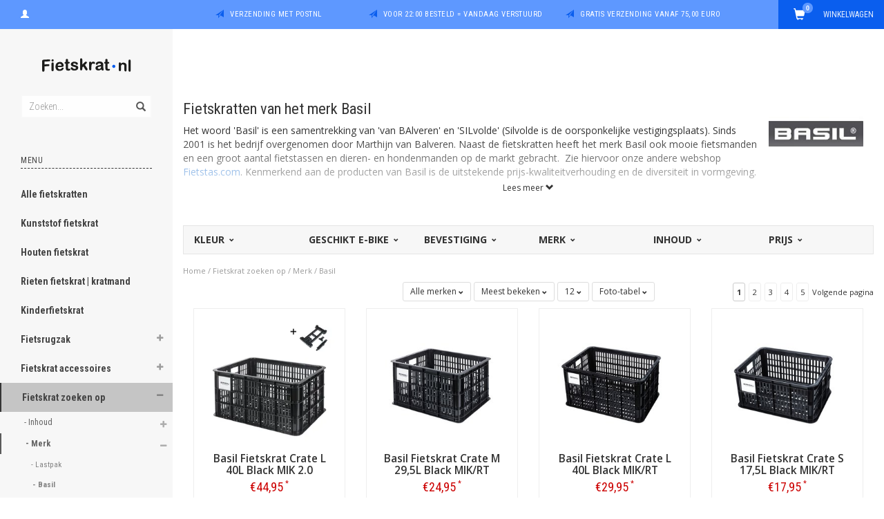

--- FILE ---
content_type: text/html;charset=utf-8
request_url: https://www.fietskrat.nl/fietskrat-zoeken-op/merk/basil/
body_size: 16770
content:
<!DOCTYPE html>
<html lang="nl">
  <head>
    
    <meta charset="utf-8"/>
<!-- [START] 'blocks/head.rain' -->
<!--

  (c) 2008-2026 Lightspeed Netherlands B.V.
  http://www.lightspeedhq.com
  Generated: 21-01-2026 @ 20:55:32

-->
<link rel="canonical" href="https://www.fietskrat.nl/fietskrat-zoeken-op/merk/basil/"/>
<link rel="next" href="https://www.fietskrat.nl/fietskrat-zoeken-op/merk/basil/page2.html"/>
<link rel="alternate" href="https://www.fietskrat.nl/index.rss" type="application/rss+xml" title="Nieuwe producten"/>
<meta name="robots" content="noodp,noydir"/>
<meta property="og:url" content="https://www.fietskrat.nl/fietskrat-zoeken-op/merk/basil/?source=facebook"/>
<meta property="og:site_name" content="Fietskrat.nl"/>
<meta property="og:title" content="Fietskratten van het merk Basil"/>
<meta property="og:description" content="Fietskratten van het merk Basil ✓ Kunststof fietskratten, houten fietskratten, kinderfietskratten en kratmanden ✓ Altijd alles direct uit voorraad leverbaar!"/>
<script>
window.dataLayer = window.dataLayer || [];
    function gtag(){dataLayer.push(arguments);}
    gtag('js', new Date());

    gtag('config', 'G-V456PYTRM9');
</script>
<script src="https://eu1-config.doofinder.com/2.x/e3f3675f-a867-45a1-8cfa-17c9caa6e101.js"></script>
<!--[if lt IE 9]>
<script src="https://cdn.webshopapp.com/assets/html5shiv.js?2025-02-20"></script>
<![endif]-->
<!-- [END] 'blocks/head.rain' -->
    <title>Fietskratten van het merk Basil - Fietskrat.nl</title>
    <meta name="description" content="Fietskratten van het merk Basil ✓ Kunststof fietskratten, houten fietskratten, kinderfietskratten en kratmanden ✓ Altijd alles direct uit voorraad leverbaar!" />
    <meta name="keywords" content="Fietskrat Basil, Fietskratten Basil" />
    <meta name="viewport" content="width=device-width, initial-scale=1.0, maximum-scale=1.0">
    <meta http-equiv="X-UA-Compatible" content="IE=edge">
    <meta name="apple-mobile-web-app-capable" content="yes">
    <meta name="apple-mobile-web-app-status-bar-style" content="black">
    <meta name="google-site-verification" content="DnD42uAHh8d-LxVPyemn9tpqUiEmQMAj3PFRg3sijLw" />
    <meta name="google-site-verification" content="CBtqGSO8UNW8bHNoE-GdIoPli-jVP_MIPWZVJhi3cNs" />
    
    <link href='//fonts.googleapis.com/css?family=Open%20Sans:400,300,600,700' rel='stylesheet' type='text/css'>
    <link href='//fonts.googleapis.com/css?family=Roboto%20Condensed:400,300,600,700' rel='stylesheet' type='text/css'>
    <link href="//maxcdn.bootstrapcdn.com/font-awesome/4.4.0/css/font-awesome.min.css" rel="stylesheet" type='text/css'>
    
    <link rel="shortcut icon" href="https://cdn.webshopapp.com/shops/164735/themes/100301/assets/favicon.ico?20250905125648" type="image/x-icon" />
    <link href="//maxcdn.bootstrapcdn.com/bootstrap/3.3.5/css/bootstrap.min.css" rel="stylesheet" type='text/css'>
    <link href="https://cdn.webshopapp.com/shops/164735/themes/100301/assets/style.css?20260106123632" rel="stylesheet" type='text/css'>    
     
    <link href="https://cdn.webshopapp.com/shops/164735/themes/100301/assets/style-category.css?20260106123632" rel="stylesheet" type='text/css'>
    <link href="https://cdn.webshopapp.com/shops/164735/themes/100301/assets/style-productpage.css?20260106123632" rel="stylesheet" type='text/css'>
    <link href="https://cdn.webshopapp.com/shops/164735/themes/100301/assets/settings.css?20260106123632" rel="stylesheet" type='text/css'>
    <link href="https://cdn.webshopapp.com/shops/164735/themes/100301/assets/custom.css?20260106123632" rel="stylesheet" type='text/css'>
    
    <script type="text/javascript" src="https://cdn.webshopapp.com/shops/164735/themes/100301/assets/jquery-2-1-3-min.js?20260106123632"></script>
    <script type="text/javascript" src="https://cdn.webshopapp.com/assets/jquery-ui-1-10-1.js?2025-02-20"></script>
    <script type="text/javascript" src="https://cdn.webshopapp.com/assets/jquery-migrate-1-1-1.js?2025-02-20"></script>  
    
    <script src="https://cdn.webshopapp.com/shops/164735/themes/100301/assets/jquery-retinise.js?20260106123632"></script>  
    <script type="text/javascript" src="https://cdn.webshopapp.com/shops/164735/themes/100301/assets/jquery-fancybox.js?20260106123632"></script>
    <link href="https://cdn.webshopapp.com/shops/164735/themes/100301/assets/jquery-fancybox.css?20260106123632" rel="stylesheet" type='text/css'>
            
  </head>
  
  <body data-offset-top="0">
    <div class="container-fluid">
  <div class="topbar">

    <div class="col-xs-12 topbar hidden-xs hidden-sm">         
      <!-- LANGUAGE DROPDOWN -->          
      <div class="col-xs-6 col-sm-6 col-md-2 dropdowns">
                        <a href="https://www.fietskrat.nl/account/" title="Mijn account"><span class="glyphicon glyphicon-user"></span><span class="usertitle hidden">Mijn account</span></a>
      </div>
      <!-- /LANGUAGE DROPDOWN -->
      
      <div class="col-xs-8 hidden-xs hidden-sm usp nopadding">
        <ul>
                                        
                                                                                                    
                                        <li class="col-xs-6 text-center nopadding col-md-4">
            <span class="glyphicon icon-usp font-md glyphicon-send "></span> <a href="/service/shipping-returns/" title="Verzending met PostNL">Verzending met PostNL</a></li>
                    
                                        <li class="col-xs-6 text-center nopadding col-md-4">
            <span class="glyphicon icon-usp font-md  glyphicon-send "></span> <a href="/service/shipping-returns/" title="Voor 22:00 besteld = vandaag verstuurd">Voor 22:00 besteld = vandaag verstuurd</a></li>
                    
                                        <li class="col-xs-6 text-center nopadding col-md-4">
            <span class="glyphicon icon-usp font-md glyphicon-send "></span> <a href="/service/shipping-returns/" title="Gratis verzending vanaf 75,00 euro">Gratis verzending vanaf 75,00 euro</a></li>
                    
                                        
                  </ul>
        
      </div>
      
      <div id="cartContainer" class="col-xs-6 col-sm-3 col-md-2 pull-right">
        <a href="https://www.fietskrat.nl/cart/" title="Winkelwagen" class="cart">
         <span class="cart-total-text">Winkelwagen</span>
         <span class="glyphicon glyphicon-shopping-cart"></span>
        </a>
        <div class="view-cart col-md-3">     
          <h3>Winkelwagen</h3> 
          
<div class="holder paddingsm">
  U heeft geen artikelen in uw winkelwagen
</div>
 
                  </div>
      </div>      
      
    </div>
</div>      
    <div class="wrapper-content">
      <div class="sidebar">
        <div class="col-xs-1 visible-xs visible-sm">
  <button type="button" class="navbar-toggle collapsed pull-left" data-toggle="collapse" data-target=".navigation-mobile">
    <span class="sr-only">Toggle navigation</span>
    <span class="icon-bar"></span>
    <span class="icon-bar"></span>
    <span class="icon-bar"></span>
  </button>
</div>
<div class="col-xs-1">&nbsp;</div>


<div class="logo-sidebar col-xs-7 text-center">
  <a href="https://www.fietskrat.nl/" title="Mooie, goedkope fietskratten van kunststof, hout en riet | ook kratten voor kinderfiets">
    <img alt="Mooie, goedkope fietskratten van kunststof, hout en riet | ook kratten voor kinderfiets" src="https://cdn.webshopapp.com/shops/164735/themes/100301/assets/logo-navigation.png??20260106123632" data-src="https://cdn.webshopapp.com/shops/164735/themes/100301/assets/logo-navigation.png??20260106123632" data-ret="https://cdn.webshopapp.com/shops/164735/themes/100301/assets/logo-navigation@2x.png??20260106123632" data-alt="Mooie, goedkope fietskratten van kunststof, hout en riet | ook kratten voor kinderfiets" class="retina-img" />
  </a>
  <noscript><img src="https://cdn.webshopapp.com/shops/164735/themes/100301/assets/logo-navigation.png??20260106123632" alt="Mooie, goedkope fietskratten van kunststof, hout en riet | ook kratten voor kinderfiets" /></noscript>
</div>

<div class="search hidden-xs hidden-sm">
  <form class="navbar-form" action="https://www.fietskrat.nl/search/" method="get" id="form_search1">
    <span class="glyphicon glyphicon-remove exit-search" aria-hidden="true"></span>
    <div class="input-group">
      
      <input type="text" class="form-control" autocomplete="off" placeholder="Zoeken..." name="q" id="srch">
      <div class="input-group-btn">
        <button class="btn btn-search" type="submit" title="Zoeken" onclick="$('#form_search1').submit();"><span class="glyphicon glyphicon-search hiddne-xs hidden-sm" aria-hidden="true"></span></button>
      </div>
    </div>              
  </form>
  
  <div class="autocomplete">
    <div class="products products-livesearch"></div>
    <div class="more"><a href="#" title="Bekijk alle resultaten">Bekijk alle resultaten <span>(0)</span></a></div>
    <div class="notfound">Geen producten gevonden...</div>
  </div>
  <div class="mask"></div>  
</div>

<div class="col-xs-1 visible-xs visible-sm pull-right">
  <span class="glyphicon glyphicon-search sticky-search" aria-hidden="true"></span>
</div>

<div class="col-xs-1 text-right visible-xs visible-sm pull-right nopadding cart-top">        
  <a href="https://www.fietskrat.nl/cart/" title="Winkelwagen"><span class="glyphicon glyphicon-shopping-cart"><span class="cart-total-quantity">0</span></span></a>
</div>



<div class="sidebar-body">
  <h2 class="borderbot-highlight hidden-xs hidden-sm">Menu</h2>
  <ul class="navigation-sidebar menu">
    <li class="visible-xs visible-sm"><a href="https://www.fietskrat.nl/">Home</a></li>
    
        <li>
            <a title="Alle fietskratten" href="https://www.fietskrat.nl/alle-fietskratten/" class="subtitel ">Alle fietskratten</a>
      
            
    </li>         
          <li>
            <a title="Kunststof fietskrat" href="https://www.fietskrat.nl/kunststof-fietskrat/" class="subtitel ">Kunststof fietskrat</a>
      
            
    </li>         
          <li>
            <a title="Houten fietskrat" href="https://www.fietskrat.nl/houten-fietskrat/" class="subtitel ">Houten fietskrat</a>
      
            
    </li>         
          <li>
            <a title="Rieten fietskrat | kratmand" href="https://www.fietskrat.nl/rieten-fietskrat-kratmand/" class="subtitel ">Rieten fietskrat | kratmand</a>
      
            
    </li>         
          <li>
            <a title="Kinderfietskrat" href="https://www.fietskrat.nl/kinderfietskrat/" class="subtitel ">Kinderfietskrat</a>
      
            
    </li>         
          <li>
      <span class="togglesub dropdown-toggle flip-y" role="button" aria-expanded="false"><i class="fa fa-plus"></i><i class="fa fa-minus"></i></span>      <a title="Fietsrugzak" href="https://www.fietskrat.nl/fietsrugzak/" class="subtitel ">Fietsrugzak</a>
      
            <ul class="sub">
                <li class="">          
                    <a href="https://www.fietskrat.nl/fietsrugzak/kinderrugzak/" title="Kinderrugzak">- Kinderrugzak </a>
                  </li>
                <li class="">          
                    <a href="https://www.fietskrat.nl/fietsrugzak/schoudertas/" title="Schoudertas">- Schoudertas </a>
                  </li>
                <li class="">          
                    <a href="https://www.fietskrat.nl/fietsrugzak/rugzak-waterdicht/" title="Rugzak waterdicht">- Rugzak waterdicht </a>
                  </li>
              </ul>
            
    </li>         
          <li>
      <span class="togglesub dropdown-toggle flip-y" role="button" aria-expanded="false"><i class="fa fa-plus"></i><i class="fa fa-minus"></i></span>      <a title="Fietskrat accessoires" href="https://www.fietskrat.nl/fietskrat-accessoires/" class="subtitel ">Fietskrat accessoires</a>
      
            <ul class="sub">
                <li class="">          
                    <a href="https://www.fietskrat.nl/fietskrat-accessoires/voordrager-fiets-overige-dragers/" title="Voordrager fiets &amp; overige dragers">- Voordrager fiets &amp; overige dragers </a>
                  </li>
                <li class="">          
                    <a href="https://www.fietskrat.nl/fietskrat-accessoires/kratsticker/" title="Kratsticker">- Kratsticker </a>
                  </li>
                <li class="">          
                    <a href="https://www.fietskrat.nl/fietskrat-accessoires/krathoes-afdekzeil-cover/" title="Krathoes | afdekzeil | cover">- Krathoes | afdekzeil | cover </a>
                  </li>
                <li class="">          
                    <a href="https://www.fietskrat.nl/fietskrat-accessoires/fietskrat-montage/" title="Fietskrat montage">- Fietskrat montage </a>
                  </li>
                <li class="has-sub ">          
          <span class="togglesub dropdown-toggle flip-y" role="button" aria-expanded="false"><i class="fa fa-plus"></i><i class="fa fa-minus"></i></span>          <a href="https://www.fietskrat.nl/fietskrat-accessoires/meer-accessoires-fietskrat/" title="Méér accessoires fietskrat">- Méér accessoires fietskrat </a>
                    <ul class="subsub">
                        <li><a href="https://www.fietskrat.nl/fietskrat-accessoires/meer-accessoires-fietskrat/urban-proof-fietsaccessoires/" title="Urban Proof fietsaccessoires">- Urban Proof fietsaccessoires </a>
                          
            </li>
                      </ul>
                  </li>
              </ul>
            
    </li>         
          <li class="active show">
      <span class="togglesub dropdown-toggle flip-y" role="button" aria-expanded="false"><i class="fa fa-plus"></i><i class="fa fa-minus"></i></span>      <a title="Fietskrat zoeken op" href="https://www.fietskrat.nl/fietskrat-zoeken-op/" class="subtitel active show">Fietskrat zoeken op</a>
      
            <ul class="sub">
                <li class="has-sub ">          
          <span class="togglesub dropdown-toggle flip-y" role="button" aria-expanded="false"><i class="fa fa-plus"></i><i class="fa fa-minus"></i></span>          <a href="https://www.fietskrat.nl/fietskrat-zoeken-op/inhoud/" title="Inhoud">- Inhoud </a>
                    <ul class="subsub">
                        <li><a href="https://www.fietskrat.nl/fietskrat-zoeken-op/inhoud/minder-dan-25-liter/" title="Minder dan 25 liter">- Minder dan 25 liter </a>
                          
            </li>
                        <li><a href="https://www.fietskrat.nl/fietskrat-zoeken-op/inhoud/25-40-liter/" title="25 - 40 liter">- 25 - 40 liter </a>
                          
            </li>
                        <li><a href="https://www.fietskrat.nl/fietskrat-zoeken-op/inhoud/meer-dan-40-liter/" title="Meer dan 40 liter">- Meer dan 40 liter </a>
                          
            </li>
                      </ul>
                  </li>
                <li class="has-sub show">          
          <span class="togglesub dropdown-toggle flip-y" role="button" aria-expanded="false"><i class="fa fa-plus"></i><i class="fa fa-minus"></i></span>          <a href="https://www.fietskrat.nl/fietskrat-zoeken-op/merk/" class="active" title="Merk">- Merk </a>
                    <ul class="subsub">
                        <li><a href="https://www.fietskrat.nl/fietskrat-zoeken-op/merk/lastpak/" title="Lastpak">- Lastpak </a>
                          
            </li>
                        <li><a href="https://www.fietskrat.nl/fietskrat-zoeken-op/merk/basil/" class="active" title="Basil">- Basil </a>
                          
            </li>
                        <li><a href="https://www.fietskrat.nl/fietskrat-zoeken-op/merk/kerri/" title="Kerri">- Kerri </a>
                          
            </li>
                        <li><a href="https://www.fietskrat.nl/fietskrat-zoeken-op/merk/wicked/" title="Wicked">- Wicked </a>
                          
            </li>
                        <li><a href="https://www.fietskrat.nl/fietskrat-zoeken-op/merk/two-o/" title="TWO-O">- TWO-O </a>
                          
            </li>
                        <li><a href="https://www.fietskrat.nl/fietskrat-zoeken-op/merk/edge/" title="Edge">- Edge </a>
                          
            </li>
                        <li><a href="https://www.fietskrat.nl/fietskrat-zoeken-op/merk/willex/" title="Willex">- Willex </a>
                          
            </li>
                        <li><a href="https://www.fietskrat.nl/fietskrat-zoeken-op/merk/cordo/" title="Cordo">- Cordo </a>
                          
            </li>
                        <li><a href="https://www.fietskrat.nl/fietskrat-zoeken-op/merk/steco/" title="Steco">- Steco </a>
                          
            </li>
                        <li><a href="https://www.fietskrat.nl/fietskrat-zoeken-op/merk/urban-proof/" title="Urban Proof">- Urban Proof </a>
                          
            </li>
                        <li><a href="https://www.fietskrat.nl/fietskrat-zoeken-op/merk/lynx/" title="Lynx">- Lynx </a>
                          
            </li>
                      </ul>
                  </li>
                <li class="has-sub ">          
          <span class="togglesub dropdown-toggle flip-y" role="button" aria-expanded="false"><i class="fa fa-plus"></i><i class="fa fa-minus"></i></span>          <a href="https://www.fietskrat.nl/fietskrat-zoeken-op/prijs/" title="Prijs">- Prijs </a>
                    <ul class="subsub">
                        <li><a href="https://www.fietskrat.nl/fietskrat-zoeken-op/prijs/minder-dan-20/" title="Minder dan € 20,-">- Minder dan € 20,- </a>
                          
            </li>
                        <li><a href="https://www.fietskrat.nl/fietskrat-zoeken-op/prijs/20-30/" title="€ 20 - € 30">- € 20 - € 30 </a>
                          
            </li>
                        <li><a href="https://www.fietskrat.nl/fietskrat-zoeken-op/prijs/meer-dan-30/" title="Meer dan € 30,-">- Meer dan € 30,- </a>
                          
            </li>
                      </ul>
                  </li>
              </ul>
            
    </li>         
          <li>
            <a title="TOP 10 goedkope fietskratten" href="https://www.fietskrat.nl/top-10-goedkope-fietskratten/" class="subtitel ">TOP 10 goedkope fietskratten</a>
      
            
    </li>         
          <li>
            <a title="TOP 10 best verkochte fietskratten" href="https://www.fietskrat.nl/top-10-best-verkochte-fietskratten/" class="subtitel ">TOP 10 best verkochte fietskratten</a>
      
            
    </li>         
          <li>
            <a title="TOP 10 fietskrat aanbiedingen" href="https://www.fietskrat.nl/top-10-fietskrat-aanbiedingen/" class="subtitel ">TOP 10 fietskrat aanbiedingen</a>
      
            
    </li>         
          <li>
            <a title="TOP 10 sterke fietskratten" href="https://www.fietskrat.nl/top-10-sterke-fietskratten/" class="subtitel ">TOP 10 sterke fietskratten</a>
      
            
    </li>         
          <li>
      <span class="togglesub dropdown-toggle flip-y" role="button" aria-expanded="false"><i class="fa fa-plus"></i><i class="fa fa-minus"></i></span>      <a title="Hier al eens aan gedacht?" href="https://www.fietskrat.nl/hier-al-eens-aan-gedacht/" class="subtitel ">Hier al eens aan gedacht?</a>
      
            <ul class="sub">
                <li class="">          
                    <a href="https://www.fietskrat.nl/hier-al-eens-aan-gedacht/fietstassen/" title="Fietstassen">- Fietstassen </a>
                  </li>
                <li class="">          
                    <a href="https://www.fietskrat.nl/hier-al-eens-aan-gedacht/fietsmanden/" title="Fietsmanden">- Fietsmanden </a>
                  </li>
                <li class="">          
                    <a href="https://www.fietskrat.nl/hier-al-eens-aan-gedacht/kids/" title="Kids">- Kids </a>
                  </li>
                <li class="">          
                    <a href="https://www.fietskrat.nl/hier-al-eens-aan-gedacht/e-bike/" title="E-bike">- E-bike </a>
                  </li>
                <li class="">          
                    <a href="https://www.fietskrat.nl/hier-al-eens-aan-gedacht/veiligheid/" title="Veiligheid">- Veiligheid </a>
                  </li>
                <li class="">          
                    <a href="https://www.fietskrat.nl/hier-al-eens-aan-gedacht/regenpakken/" title="Regenpakken">- Regenpakken </a>
                  </li>
                <li class="">          
                    <a href="https://www.fietskrat.nl/hier-al-eens-aan-gedacht/hondenmanden/" title="Hondenmanden">- Hondenmanden </a>
                  </li>
                <li class="">          
                    <a href="https://www.fietskrat.nl/hier-al-eens-aan-gedacht/overig/" title="Overig">- Overig </a>
                  </li>
              </ul>
            
    </li>         
          <li>
      <span class="togglesub dropdown-toggle flip-y" role="button" aria-expanded="false"><i class="fa fa-plus"></i><i class="fa fa-minus"></i></span>      <a title="Info fietskratten" href="https://www.fietskrat.nl/info-fietskratten/" class="subtitel ">Info fietskratten</a>
      
            <ul class="sub">
                <li class="">          
                    <a href="https://www.fietskrat.nl/info-fietskratten/fietskrat-of-mand-voor-school/" title="Fietskrat of -mand voor school">- Fietskrat of -mand voor school </a>
                  </li>
                <li class="">          
                    <a href="https://www.fietskrat.nl/info-fietskratten/fietskrat-bevestigen-hoe/" title="Fietskrat bevestigen: hoe?">- Fietskrat bevestigen: hoe? </a>
                  </li>
                <li class="">          
                    <a href="https://www.fietskrat.nl/info-fietskratten/stappenplan-welk-fietskrat-kopen/" title="Stappenplan: welk fietskrat kopen?">- Stappenplan: welk fietskrat kopen? </a>
                  </li>
                <li class="">          
                    <a href="https://www.fietskrat.nl/info-fietskratten/welk-krat-voor-middelbare-school/" title="Welk krat voor middelbare school?">- Welk krat voor middelbare school? </a>
                  </li>
                <li class="">          
                    <a href="https://www.fietskrat.nl/info-fietskratten/hema-krat-of-ander-fietskrat/" title="HEMA krat of ander fietskrat?">- HEMA krat of ander fietskrat? </a>
                  </li>
              </ul>
            
    </li>         
          <li>
      <span class="togglesub dropdown-toggle flip-y" role="button" aria-expanded="false"><i class="fa fa-plus"></i><i class="fa fa-minus"></i></span>      <a title="Bevestiging fietskrat, fietstas, fietsmand" href="https://www.fietskrat.nl/bevestiging-fietskrat-fietstas-fietsmand/" class="subtitel ">Bevestiging fietskrat, fietstas, fietsmand</a>
      
            <ul class="sub">
                <li class="">          
                    <a href="https://www.fietskrat.nl/bevestiging-fietskrat-fietstas-fietsmand/monteren-met-klickfix/" title="Monteren met KLICKfix">- Monteren met KLICKfix </a>
                  </li>
                <li class="">          
                    <a href="https://www.fietskrat.nl/bevestiging-fietskrat-fietstas-fietsmand/monteren-met-avs/" title="Monteren met AVS">- Monteren met AVS </a>
                  </li>
                <li class="">          
                    <a href="https://www.fietskrat.nl/bevestiging-fietskrat-fietstas-fietsmand/monteren-met-mik/" title="Monteren met MIK">- Monteren met MIK </a>
                  </li>
                <li class="">          
                    <a href="https://www.fietskrat.nl/bevestiging-fietskrat-fietstas-fietsmand/monteren-met-snap-it/" title="Monteren met Snap-it">- Monteren met Snap-it </a>
                  </li>
                <li class="">          
                    <a href="https://www.fietskrat.nl/bevestiging-fietskrat-fietstas-fietsmand/monteren-met-carrymore/" title="Monteren met CarryMore">- Monteren met CarryMore </a>
                  </li>
                <li class="">          
                    <a href="https://www.fietskrat.nl/bevestiging-fietskrat-fietstas-fietsmand/monteren-met-baseasy/" title="Monteren met BasEasy">- Monteren met BasEasy </a>
                  </li>
              </ul>
            
    </li>         
          <li>
            <a title="Back to School!" href="https://www.fietskrat.nl/back-to-school/" class="subtitel ">Back to School!</a>
      
            
    </li>         
          <li>
            <a title="Fietskrat uitverkoop" href="https://www.fietskrat.nl/fietskrat-uitverkoop/" class="subtitel ">Fietskrat uitverkoop</a>
      
            
    </li>         
          <li>
            <a title="Btw verleggen: zo werkt het" href="https://www.fietskrat.nl/btw-verleggen-zo-werkt-het/" class="subtitel ">Btw verleggen: zo werkt het</a>
      
            
    </li>         
          <li>
            <a title="Fietstas met koelvak" href="https://www.fietskrat.nl/fietstas-met-koelvak/" class="subtitel ">Fietstas met koelvak</a>
      
            
    </li>         
            
                  <li class=""><a href="https://www.fietskrat.nl/blogs/blog-fietskratten/">Blog fietskratten</a></li>
       
            
    </ul>
      
            <h2 class="borderbot-highlight hidden-xs hidden-sm"><a href="https://www.fietskrat.nl/brands/" title="Merken">Onze merken</a></h2>
      <ul class="navigation-sidebar brands hidden-xs hidden-sm">
                <li><a href="https://www.fietskrat.nl/brands/basil/" title="Basil"><img src="https://cdn.webshopapp.com/shops/164735/files/76702499/18x18x2/basil.jpg" alt="Basil" title="Basil" />Basil</a></li>
                <li><a href="https://www.fietskrat.nl/brands/dakine/" title="Dakine"><img src="https://cdn.webshopapp.com/shops/164735/files/319062277/18x18x2/dakine.jpg" alt="Dakine" title="Dakine" />Dakine</a></li>
                <li><a href="https://www.fietskrat.nl/brands/fastrider/" title="FastRider"><img src="https://cdn.webshopapp.com/shops/164735/files/278333194/18x18x2/fastrider.jpg" alt="FastRider" title="FastRider" />FastRider</a></li>
                <li><a href="https://www.fietskrat.nl/brands/klickfix/" title="KLICKfix"><img src="https://cdn.webshopapp.com/shops/164735/files/270366892/18x18x2/klickfix.jpg" alt="KLICKfix" title="KLICKfix" />KLICKfix</a></li>
                <li><a href="https://www.fietskrat.nl/brands/ortlieb/" title="Ortlieb"><img src="https://cdn.webshopapp.com/shops/164735/files/389460695/18x18x2/ortlieb.jpg" alt="Ortlieb" title="Ortlieb" />Ortlieb</a></li>
                <li><a href="https://www.fietskrat.nl/brands/steco/" title="Steco"><img src="https://cdn.webshopapp.com/shops/164735/files/472565612/18x18x2/steco.jpg" alt="Steco" title="Steco" />Steco</a></li>
                <li><a href="https://www.fietskrat.nl/brands/urban-proof/" title="Urban Proof"><img src="https://cdn.webshopapp.com/shops/164735/files/212545856/18x18x2/urban-proof.jpg" alt="Urban Proof" title="Urban Proof" />Urban Proof</a></li>
                <li><a href="https://www.fietskrat.nl/brands/vaude/" title="Vaude"><img src="https://cdn.webshopapp.com/shops/164735/files/278332993/18x18x2/vaude.jpg" alt="Vaude" title="Vaude" />Vaude</a></li>
                <li><a href="https://www.fietskrat.nl/brands/wicked/" title="Wicked"><img src="https://cdn.webshopapp.com/shops/164735/files/76703555/18x18x2/wicked.jpg" alt="Wicked" title="Wicked" />Wicked</a></li>
                <li><a href="https://www.fietskrat.nl/brands/xd-design/" title="XD Design"><img src="https://cdn.webshopapp.com/shops/164735/files/292447908/18x18x2/xd-design.jpg" alt="XD Design" title="XD Design" />XD Design</a></li>
                        <li><a href="https://www.fietskrat.nl/brands/" title="More brands"><small style="padding-left:33px;">Meer merken  <i class="fa fa-angle-right" aria-hidden="true"></i></small></a></li>
              
      </ul>      
            
              
      
      <h2 class="borderbot-highlight hidden-xs hidden-sm">Klantenservice</h2>
      <ul class="service hidden-xs hidden-sm">
        
        
                <li><a href="https://www.fietskrat.nl/service/veel-gestelde-vragen-faq/" title="Veelgestelde vragen | FAQ">Veelgestelde vragen | FAQ</a></li>
                <li><a href="https://www.fietskrat.nl/service/about/" title="Over ons">Over ons</a></li>
                <li><a href="https://www.fietskrat.nl/service/general-terms-conditions/" title="Algemene voorwaarden">Algemene voorwaarden</a></li>
                <li><a href="https://www.fietskrat.nl/service/disclaimer/" title="Disclaimer">Disclaimer</a></li>
                <li><a href="https://www.fietskrat.nl/service/privacy-policy/" title="Privacy Policy">Privacy Policy</a></li>
                <li><a href="https://www.fietskrat.nl/service/payment-methods/" title="Betaalmethoden">Betaalmethoden</a></li>
                <li><a href="https://www.fietskrat.nl/service/shipping-returns/" title="Verzenden, Retourneren en Klachten">Verzenden, Retourneren en Klachten</a></li>
                <li><a href="https://www.fietskrat.nl/service/" title="Klantenservice">Klantenservice</a></li>
                <li><a href="https://www.fietskrat.nl/sitemap/" title="Sitemap">Sitemap</a></li>
                <li>&nbsp;</li>
         <li><a href="#" class="no-link" title="0251-748741"> 0251-748741 </a></li>          <li><a href="/cdn-cgi/l/email-protection#c6afa8a0a986a0afa3b2b5adb4a7b2e8a8aa" class="no-link" title="info@fietskrat.nl"> <span class="__cf_email__" data-cfemail="224b4c444d62444b475651495043560c4c4e">[email&#160;protected]</span> </a></li>         
        <li>&nbsp;</li>
        
        <li><a href="https://www.webwinkelkeur.nl/leden/Fietskratnl_11806.html" target="_blank" class="webwinkelkeurPopup" title="WebwinkelKeur Webwinkel Keurmerk" ><img src="https://www.webwinkelkeur.nl/banners/180x120.png" alt="WebwinkelKeur Webwinkel Keurmerk" /></a></li>
      </ul>
    </div>        
      </div><!-- sidebar -->
      
      <div class="col-xs-12 mobiletopbar paddingsm visible-xs visible-sm">
        <div class="row">
          <div class="col-xs-7">   
          </div>
          <div class="col-xs-5">
            <ul class="header-links">
                            <li><a href="https://www.fietskrat.nl/account/" title="Mijn account" class="btn-default btn btn-sm">Inloggen </a></li>
                          </ul>
          </div>
        </div>
      </div>
      
      
      
      
      
      <div class="container content">   
                <div class="col-xs-12 collection-collapse nopadding">
  
    <div class="categoryimage paddingmd hidden-xs">
                     <img alt="" data-src="https://cdn.webshopapp.com/shops/164735/themes/100301/assets/categorie-banner.png?20250905125648" data-ret="https://cdn.webshopapp.com/shops/164735/themes/100301/assets/categorie-banner@2x.png?20250905125648" data-alt="" class="retina-img" />
          
        </div>
    
      <div class="collection-content read-more">
        <div class="col-xs-12 col-sm-10 collection-title nopadding">
      <h1>Fietskratten van het merk Basil</h1><p>Het woord 'Basil' is een samentrekking van 'van BAlveren' en 'SILvolde' (Silvolde is de oorsponkelijke vestigingsplaats). Sinds 2001 is het bedrijf overgenomen door Marthijn van Balveren. Naast de fietskratten heeft het merk Basil ook mooie fietsmanden en een groot aantal fietstassen en dieren- en hondenmanden op de markt gebracht.  Zie hiervoor onze andere webshop <a title="Basil fietstas.com" href="https://www.fietstas.com/brands/basil/">Fietstas.com</a>. Kenmerkend aan de producten van Basil is de uitstekende prijs-kwaliteitverhouding en de diversiteit in vormgeving.</p>
<p> </p>
<p> </p></div>
    <div class="col-xs-2 pull-right hidden-xs"><img src="https://cdn.webshopapp.com/shops/164735/files/76800983/150x150x2/fietskratten-van-het-merk-basil.jpg" alt="Fietskratten van het merk Basil" /></div>
      </div>   
  <div class="show-more">
    <span class="gradient"></span><span class="gradient"></span><span class="gradient"></span><span class="gradient"></span><span class="gradient"></span><span class="gradient"></span><span class="gradient"></span><span class="gradient"></span><span class="gradient"></span><span class="gradient"></span><span class="gradient"></span><span class="gradient"></span><span class="gradient"></span><span class="gradient"></span><span class="gradient"></span><span class="gradient"></span><span class="gradient"></span><span class="gradient"></span><span class="gradient"></span><span class="gradient"></span><span class="gradient"></span><span class="gradient"></span><span class="gradient"></span><span class="gradient"></span><span class="gradient"></span><span class="gradient"></span><span class="gradient"></span><span class="gradient"></span><span class="gradient"></span><span class="gradient"></span><span class="gradient"></span><span class="gradient"></span><span class="gradient"></span><span class="gradient"></span><span class="gradient"></span><span class="gradient"></span><span class="gradient"></span><span class="gradient"></span><span class="gradient"></span><span class="gradient"></span><span class="gradient"></span><span class="gradient"></span><span class="gradient"></span><span class="gradient"></span><span class="gradient"></span><span class="gradient"></span><span class="gradient"></span><span class="gradient"></span><span class="gradient"></span><span class="gradient"></span><span class="gradient"></span><span class="gradient"></span><span class="gradient"></span><span class="gradient"></span><span class="gradient"></span><span class="gradient"></span><span class="gradient"></span><span class="gradient"></span><span class="gradient"></span><span class="gradient"></span><span class="gradient"></span><span class="gradient"></span><span class="gradient"></span><span class="gradient"></span><span class="gradient"></span><span class="gradient"></span><span class="gradient"></span><span class="gradient"></span><span class="gradient"></span><span class="gradient"></span><span class="gradient"></span><span class="gradient"></span><span class="gradient"></span><span class="gradient"></span><span class="gradient"></span><span class="gradient"></span><span class="gradient"></span><span class="gradient"></span><span class="gradient"></span><span class="gradient"></span><span class="gradient"></span><span class="gradient"></span><span class="gradient"></span><span class="gradient"></span><span class="gradient"></span><span class="gradient"></span><span class="gradient"></span><span class="gradient"></span><span class="gradient"></span><span class="gradient"></span><span class="gradient"></span><span class="gradient"></span><span class="gradient"></span><span class="gradient"></span><span class="gradient"></span><span class="gradient"></span><span class="gradient"></span><span class="gradient"></span><span class="gradient"></span><span class="gradient"></span>
    <span class="readmoretxt">Lees meer <span class="glyphicon glyphicon-chevron-down"></span></span>
  </div>  
      
    
</div>
  <div class="col-xs-12 collection-filters nopadding">
    
        <div class="col-sm-12 desktop hidden-xs">
      <form action="https://www.fietskrat.nl/fietskrat-zoeken-op/merk/basil/" method="get" id="filter_form">       
                <div class="col-xs-2 nopaddingr filter-value"><a href="#" title="Kleur">Kleur <span class="font-xs glyphicon glyphicon-chevron-down"></span></a></div>
                <div class="col-xs-2 nopaddingr filter-value"><a href="#" title="Geschikt E-bike">Geschikt E-bike <span class="font-xs glyphicon glyphicon-chevron-down"></span></a></div>
                <div class="col-xs-2 nopaddingr filter-value"><a href="#" title="Bevestiging">Bevestiging <span class="font-xs glyphicon glyphicon-chevron-down"></span></a></div>
                <div class="col-xs-2 nopaddingr filter-value"><a href="#" title="Merk">Merk <span class="font-xs glyphicon glyphicon-chevron-down"></span></a></div>
                <div class="col-xs-2 nopaddingr filter-value"><a href="#" title="Inhoud">Inhoud <span class="font-xs glyphicon glyphicon-chevron-down"></span></a></div>
                <div class="col-xs-2 nopaddingr filter-value"><a href="#" title="Prijs">Prijs <span class="font-xs glyphicon glyphicon-chevron-down"></span></a></div>
                <div class="filter-box none">
                    <div class="col-xs-2">
                                                <div class="replaceCheckbox">
              <input id="filter_178433" type="checkbox" name="filter[]" value="178433" onchange="document.getElementById('filter_form').submit();"  />
              <label for="filter_178433" class="Beige"></label> 
            </div>   
                                                                        <div class="replaceCheckbox">
              <input id="filter_178421" type="checkbox" name="filter[]" value="178421" onchange="document.getElementById('filter_form').submit();"  />
              <label for="filter_178421" class="Blauw"></label> 
            </div>   
                                                                        <div class="replaceCheckbox">
              <input id="filter_178436" type="checkbox" name="filter[]" value="178436" onchange="document.getElementById('filter_form').submit();"  />
              <label for="filter_178436" class="Bruin"></label> 
            </div>   
                                                                        <div class="replaceCheckbox">
              <input id="filter_178451" type="checkbox" name="filter[]" value="178451" onchange="document.getElementById('filter_form').submit();"  />
              <label for="filter_178451" class="Grijs"></label> 
            </div>   
                                                                        <div class="replaceCheckbox">
              <input id="filter_178418" type="checkbox" name="filter[]" value="178418" onchange="document.getElementById('filter_form').submit();"  />
              <label for="filter_178418" class="Groen"></label> 
            </div>   
                                                                        <div class="replaceCheckbox">
              <input id="filter_178427" type="checkbox" name="filter[]" value="178427" onchange="document.getElementById('filter_form').submit();"  />
              <label for="filter_178427" class="Rood"></label> 
            </div>   
                                                                        <div class="replaceCheckbox">
              <input id="filter_178424" type="checkbox" name="filter[]" value="178424" onchange="document.getElementById('filter_form').submit();"  />
              <label for="filter_178424" class="Roze"></label> 
            </div>   
                                                                        <div class="replaceCheckbox">
              <input id="filter_178412" type="checkbox" name="filter[]" value="178412" onchange="document.getElementById('filter_form').submit();"  />
              <label for="filter_178412" class="Wit"></label> 
            </div>   
                                                                        <div class="replaceCheckbox">
              <input id="filter_178448" type="checkbox" name="filter[]" value="178448" onchange="document.getElementById('filter_form').submit();"  />
              <label for="filter_178448" class="Zilver"></label> 
            </div>   
                                                                        <div class="replaceCheckbox">
              <input id="filter_178409" type="checkbox" name="filter[]" value="178409" onchange="document.getElementById('filter_form').submit();"  />
              <label for="filter_178409" class="Zwart"></label> 
            </div>   
                                              
          </div>
                    <div class="col-xs-2">
                                                  <input id="filter_178502" type="checkbox" name="filter[]" value="178502" onchange="document.getElementById('filter_form').submit();" />
              <label for="filter_178502">Ja <span>(13)</span></label><br>       
                                              
          </div>
                    <div class="col-xs-2">
                                                  <input id="filter_178496" type="checkbox" name="filter[]" value="178496" onchange="document.getElementById('filter_form').submit();" />
              <label for="filter_178496">Bagagedrager voor <span>(28)</span></label><br>       
                                                                          <input id="filter_178499" type="checkbox" name="filter[]" value="178499" onchange="document.getElementById('filter_form').submit();" />
              <label for="filter_178499">Voorop fiets <span>(12)</span></label><br>       
                                                                          <input id="filter_477635" type="checkbox" name="filter[]" value="477635" onchange="document.getElementById('filter_form').submit();" />
              <label for="filter_477635">Achterop fiets <span>(34)</span></label><br>       
                                              
          </div>
                    <div class="col-xs-2">
                                                  <input id="filter_178487" type="checkbox" name="filter[]" value="178487" onchange="document.getElementById('filter_form').submit();" />
              <label for="filter_178487">Basil <span>(49)</span></label><br>       
                                              
          </div>
                    <div class="col-xs-2">
                                                  <input id="filter_398036" type="checkbox" name="filter[]" value="398036" onchange="document.getElementById('filter_form').submit();" />
              <label for="filter_398036">10 - 15L <span>(2)</span></label><br>       
                                                                          <input id="filter_178472" type="checkbox" name="filter[]" value="178472" onchange="document.getElementById('filter_form').submit();" />
              <label for="filter_178472">15 - 20L <span>(14)</span></label><br>       
                                                                          <input id="filter_178475" type="checkbox" name="filter[]" value="178475" onchange="document.getElementById('filter_form').submit();" />
              <label for="filter_178475">20 - 30L <span>(21)</span></label><br>       
                                                                          <input id="filter_178478" type="checkbox" name="filter[]" value="178478" onchange="document.getElementById('filter_form').submit();" />
              <label for="filter_178478">30 - 40L <span>(12)</span></label><br>       
                                                                          <input id="filter_178481" type="checkbox" name="filter[]" value="178481" onchange="document.getElementById('filter_form').submit();" />
              <label for="filter_178481">40 - 50L <span>(8)</span></label><br>       
                                              
          </div>
                    <div class="col-xs-2">
                                                  <input id="filter_178454" type="checkbox" name="filter[]" value="178454" onchange="document.getElementById('filter_form').submit();" />
              <label for="filter_178454">Minder dan € 20 <span>(9)</span></label><br>       
                                                                          <input id="filter_178457" type="checkbox" name="filter[]" value="178457" onchange="document.getElementById('filter_form').submit();" />
              <label for="filter_178457">€ 20 - € 30 <span>(14)</span></label><br>       
                                                                          <input id="filter_178460" type="checkbox" name="filter[]" value="178460" onchange="document.getElementById('filter_form').submit();" />
              <label for="filter_178460">€ 30 - € 40 <span>(6)</span></label><br>       
                                                                          <input id="filter_178463" type="checkbox" name="filter[]" value="178463" onchange="document.getElementById('filter_form').submit();" />
              <label for="filter_178463">€ 40 - € 50 <span>(4)</span></label><br>       
                                                                          <input id="filter_178466" type="checkbox" name="filter[]" value="178466" onchange="document.getElementById('filter_form').submit();" />
              <label for="filter_178466">€ 50 - € 60 <span>(4)</span></label><br>       
                                                                          <input id="filter_178469" type="checkbox" name="filter[]" value="178469" onchange="document.getElementById('filter_form').submit();" />
              <label for="filter_178469">Meer dan € 60 <span>(11)</span></label><br>       
                                              
          </div>
                    <div class="col-xs-12 hidden">
            <a href="#" onclick="document.getElementById('filter_form').submit();" class="btn btn-sm add-to-cart pull-right" title="Filter"> Filter </a>
          </div>
        </div>
      </form>
    </div>
    
    <div class="mobile visible-xs">
      <div class="sticky-filters"><span class="glyphicon glyphicon-filter font-sm"></span>Filter uw producten <span class="glyphicon glyphicon-chevron-up flip-y font-sm pull-right"></span></div>
      
      <form action="https://www.fietskrat.nl/fietskrat-zoeken-op/merk/basil/" method="get" id="filter_form2">    
        
        <div class="panel-group" id="accordion" role="tablist" aria-multiselectable="true">  
          
                                        <div class="panel panel-default">
            <div class="panel-heading" role="tab" id="heading1">
              <strong class="panel-title">         
                <a role="button" data-toggle="collapse" data-parent="#accordion" href="#collapse1" aria-expanded="true" aria-controls="collapse1" title="Kleur">
                  Kleur <span class="font-sm glyphicon glyphicon-chevron-down"></span> </a>
              </strong>
            </div>
            
            <div id="collapse1" class="panel-collapse collapse" role="tabpanel" aria-labelledby="heading1">
              <div class="panel-body">
                                                <div class="replaceCheckbox">
                  <input id="filter_mobile178433" type="checkbox" name="filter[]" value="178433"  />
                  <label for="filter_mobile178433" class="Beige"></label> 
                </div>   
                 
                                                <div class="replaceCheckbox">
                  <input id="filter_mobile178421" type="checkbox" name="filter[]" value="178421"  />
                  <label for="filter_mobile178421" class="Blauw"></label> 
                </div>   
                 
                                                <div class="replaceCheckbox">
                  <input id="filter_mobile178436" type="checkbox" name="filter[]" value="178436"  />
                  <label for="filter_mobile178436" class="Bruin"></label> 
                </div>   
                 
                                                <div class="replaceCheckbox">
                  <input id="filter_mobile178451" type="checkbox" name="filter[]" value="178451"  />
                  <label for="filter_mobile178451" class="Grijs"></label> 
                </div>   
                 
                                                <div class="replaceCheckbox">
                  <input id="filter_mobile178418" type="checkbox" name="filter[]" value="178418"  />
                  <label for="filter_mobile178418" class="Groen"></label> 
                </div>   
                 
                                                <div class="replaceCheckbox">
                  <input id="filter_mobile178427" type="checkbox" name="filter[]" value="178427"  />
                  <label for="filter_mobile178427" class="Rood"></label> 
                </div>   
                 
                                                <div class="replaceCheckbox">
                  <input id="filter_mobile178424" type="checkbox" name="filter[]" value="178424"  />
                  <label for="filter_mobile178424" class="Roze"></label> 
                </div>   
                 
                                                <div class="replaceCheckbox">
                  <input id="filter_mobile178412" type="checkbox" name="filter[]" value="178412"  />
                  <label for="filter_mobile178412" class="Wit"></label> 
                </div>   
                 
                                                <div class="replaceCheckbox">
                  <input id="filter_mobile178448" type="checkbox" name="filter[]" value="178448"  />
                  <label for="filter_mobile178448" class="Zilver"></label> 
                </div>   
                 
                                                <div class="replaceCheckbox">
                  <input id="filter_mobile178409" type="checkbox" name="filter[]" value="178409"  />
                  <label for="filter_mobile178409" class="Zwart"></label> 
                </div>   
                 
                              </div>
            </div>
            
          </div>
                                        <div class="panel panel-default">
            <div class="panel-heading" role="tab" id="heading2">
              <strong class="panel-title">         
                <a role="button" data-toggle="collapse" data-parent="#accordion" href="#collapse2" aria-expanded="true" aria-controls="collapse2" title="Geschikt E-bike">
                  Geschikt E-bike <span class="font-sm glyphicon glyphicon-chevron-down"></span> </a>
              </strong>
            </div>
            
            <div id="collapse2" class="panel-collapse collapse" role="tabpanel" aria-labelledby="heading2">
              <div class="panel-body">
                                                  <input id="filter_mobile178502" type="checkbox" name="filter[]" value="178502"  />
                  <label for="filter_mobile178502">Ja <span>(13)</span></label><br />       
                 
                              </div>
            </div>
            
          </div>
                                        <div class="panel panel-default">
            <div class="panel-heading" role="tab" id="heading3">
              <strong class="panel-title">         
                <a role="button" data-toggle="collapse" data-parent="#accordion" href="#collapse3" aria-expanded="true" aria-controls="collapse3" title="Bevestiging">
                  Bevestiging <span class="font-sm glyphicon glyphicon-chevron-down"></span> </a>
              </strong>
            </div>
            
            <div id="collapse3" class="panel-collapse collapse" role="tabpanel" aria-labelledby="heading3">
              <div class="panel-body">
                                                  <input id="filter_mobile178496" type="checkbox" name="filter[]" value="178496"  />
                  <label for="filter_mobile178496">Bagagedrager voor <span>(28)</span></label><br />       
                 
                                                  <input id="filter_mobile178499" type="checkbox" name="filter[]" value="178499"  />
                  <label for="filter_mobile178499">Voorop fiets <span>(12)</span></label><br />       
                 
                                                  <input id="filter_mobile477635" type="checkbox" name="filter[]" value="477635"  />
                  <label for="filter_mobile477635">Achterop fiets <span>(34)</span></label><br />       
                 
                              </div>
            </div>
            
          </div>
                                        <div class="panel panel-default">
            <div class="panel-heading" role="tab" id="heading4">
              <strong class="panel-title">         
                <a role="button" data-toggle="collapse" data-parent="#accordion" href="#collapse4" aria-expanded="true" aria-controls="collapse4" title="Merk">
                  Merk <span class="font-sm glyphicon glyphicon-chevron-down"></span> </a>
              </strong>
            </div>
            
            <div id="collapse4" class="panel-collapse collapse" role="tabpanel" aria-labelledby="heading4">
              <div class="panel-body">
                                                  <input id="filter_mobile178487" type="checkbox" name="filter[]" value="178487"  />
                  <label for="filter_mobile178487">Basil <span>(49)</span></label><br />       
                 
                              </div>
            </div>
            
          </div>
                                        <div class="panel panel-default">
            <div class="panel-heading" role="tab" id="heading5">
              <strong class="panel-title">         
                <a role="button" data-toggle="collapse" data-parent="#accordion" href="#collapse5" aria-expanded="true" aria-controls="collapse5" title="Inhoud">
                  Inhoud <span class="font-sm glyphicon glyphicon-chevron-down"></span> </a>
              </strong>
            </div>
            
            <div id="collapse5" class="panel-collapse collapse" role="tabpanel" aria-labelledby="heading5">
              <div class="panel-body">
                                                  <input id="filter_mobile398036" type="checkbox" name="filter[]" value="398036"  />
                  <label for="filter_mobile398036">10 - 15L <span>(2)</span></label><br />       
                 
                                                  <input id="filter_mobile178472" type="checkbox" name="filter[]" value="178472"  />
                  <label for="filter_mobile178472">15 - 20L <span>(14)</span></label><br />       
                 
                                                  <input id="filter_mobile178475" type="checkbox" name="filter[]" value="178475"  />
                  <label for="filter_mobile178475">20 - 30L <span>(21)</span></label><br />       
                 
                                                  <input id="filter_mobile178478" type="checkbox" name="filter[]" value="178478"  />
                  <label for="filter_mobile178478">30 - 40L <span>(12)</span></label><br />       
                 
                                                  <input id="filter_mobile178481" type="checkbox" name="filter[]" value="178481"  />
                  <label for="filter_mobile178481">40 - 50L <span>(8)</span></label><br />       
                 
                              </div>
            </div>
            
          </div>
                                        <div class="panel panel-default">
            <div class="panel-heading" role="tab" id="heading6">
              <strong class="panel-title">         
                <a role="button" data-toggle="collapse" data-parent="#accordion" href="#collapse6" aria-expanded="true" aria-controls="collapse6" title="Prijs">
                  Prijs <span class="font-sm glyphicon glyphicon-chevron-down"></span> </a>
              </strong>
            </div>
            
            <div id="collapse6" class="panel-collapse collapse" role="tabpanel" aria-labelledby="heading6">
              <div class="panel-body">
                                                  <input id="filter_mobile178454" type="checkbox" name="filter[]" value="178454"  />
                  <label for="filter_mobile178454">Minder dan € 20 <span>(9)</span></label><br />       
                 
                                                  <input id="filter_mobile178457" type="checkbox" name="filter[]" value="178457"  />
                  <label for="filter_mobile178457">€ 20 - € 30 <span>(14)</span></label><br />       
                 
                                                  <input id="filter_mobile178460" type="checkbox" name="filter[]" value="178460"  />
                  <label for="filter_mobile178460">€ 30 - € 40 <span>(6)</span></label><br />       
                 
                                                  <input id="filter_mobile178463" type="checkbox" name="filter[]" value="178463"  />
                  <label for="filter_mobile178463">€ 40 - € 50 <span>(4)</span></label><br />       
                 
                                                  <input id="filter_mobile178466" type="checkbox" name="filter[]" value="178466"  />
                  <label for="filter_mobile178466">€ 50 - € 60 <span>(4)</span></label><br />       
                 
                                                  <input id="filter_mobile178469" type="checkbox" name="filter[]" value="178469"  />
                  <label for="filter_mobile178469">Meer dan € 60 <span>(11)</span></label><br />       
                 
                              </div>
            </div>
            
          </div>
                    
        </div>        
      </form>
    </div>
    
         </div>
<!-- Einde collection-filters -->
                  
  <div class="col-xs-12 collection-filters-active nopadding">
    <form action="https://www.fietskrat.nl/fietskrat-zoeken-op/merk/basil/" method="get" id="filter_form4">             
                                                                                                                                                                                                                                                                                                                                                                                                            
              
    </form>
  </div>

<div class="col-sm-3 hidden-xs nopadding">  
  <div class="breadcrumbs paddingsm font-sm">
    <a href="https://www.fietskrat.nl/" title="Home">Home</a>
        / <a href="https://www.fietskrat.nl/fietskrat-zoeken-op/" title="Fietskrat zoeken op">Fietskrat zoeken op</a>
        / <a href="https://www.fietskrat.nl/fietskrat-zoeken-op/merk/" title="Merk">Merk</a>
        / <a href="https://www.fietskrat.nl/fietskrat-zoeken-op/merk/basil/" title="Basil">Basil</a>
      </div>
</div>


<div class="standardfilter col-sm-6 col-xs-4 text-center nopadding margtop">
    <div class="btn-group paddingsm hidden-xs">
    <button type="button" class="btn btn-xs btn-default dropdown-toggle" data-toggle="dropdown" name="brand">Alle merken <span class="font-xs glyphicon glyphicon-chevron-down"></span>
    </button>
    <ul class="dropdown-menu" role="menu">
            <li><a href="https://www.fietskrat.nl/fietskrat-zoeken-op/merk/basil/" title="Alle merken">Alle merken</a></li>
            <li><a href="https://www.fietskrat.nl/fietskrat-zoeken-op/merk/basil/?brand=965033" title="Basil">Basil</a></li>
          </ul>                                      
  </div>
    
  <div class="btn-group paddingsm">
    <button type="button" class="btn btn-xs btn-default dropdown-toggle btn-pop" data-toggle="dropdown">Meest bekeken  <span class="font-xs glyphicon glyphicon-chevron-down"></span>
    </button>
    <ul class="dropdown-menu" role="menu">
            <li><a href="https://www.fietskrat.nl/fietskrat-zoeken-op/merk/basil/?sort=default" title="Standaard">Standaard</a></li>
            <li><a href="https://www.fietskrat.nl/fietskrat-zoeken-op/merk/basil/" title="Meest bekeken">Meest bekeken</a></li>
            <li><a href="https://www.fietskrat.nl/fietskrat-zoeken-op/merk/basil/?sort=newest" title="Nieuwste producten">Nieuwste producten</a></li>
            <li><a href="https://www.fietskrat.nl/fietskrat-zoeken-op/merk/basil/?sort=lowest" title="Laagste prijs">Laagste prijs</a></li>
            <li><a href="https://www.fietskrat.nl/fietskrat-zoeken-op/merk/basil/?sort=highest" title="Hoogste prijs">Hoogste prijs</a></li>
            <li><a href="https://www.fietskrat.nl/fietskrat-zoeken-op/merk/basil/?sort=asc" title="Naam oplopend">Naam oplopend</a></li>
            <li><a href="https://www.fietskrat.nl/fietskrat-zoeken-op/merk/basil/?sort=desc" title="Naam aflopend">Naam aflopend</a></li>
          </ul>
  </div>
  
  <div class="btn-group paddingsm hidden-xs">
    <button type="button" class="btn btn-xs btn-default dropdown-toggle" data-toggle="dropdown">12  <span class="font-xs glyphicon glyphicon-chevron-down"></span>
    </button>
    <ul class="dropdown-menu" role="menu">
            <li><a href="https://www.fietskrat.nl/fietskrat-zoeken-op/merk/basil/?limit=10" title="10">10 </a></li>
            <li><a href="https://www.fietskrat.nl/fietskrat-zoeken-op/merk/basil/?limit=20" title="20">20 </a></li>
            <li><a href="https://www.fietskrat.nl/fietskrat-zoeken-op/merk/basil/?limit=50" title="50">50 </a></li>
            <li><a href="https://www.fietskrat.nl/fietskrat-zoeken-op/merk/basil/?limit=100" title="100">100 </a></li>
          </ul>
  </div>                      
  
  <div class="btn-group paddingsm hidden-xs">
    <button type="button" class="btn btn-xs btn-default dropdown-toggle" data-toggle="dropdown">Foto-tabel <span class="font-xs glyphicon glyphicon-chevron-down"></span>
    </button>
    <ul class="dropdown-menu" role="menu">
      <li><a href="?mode=grid" title="Foto-tabel">Foto-tabel</a></li>
      <li><a href="?mode=list" title="Lijst">Lijst</a></li>
    </ul>
  </div>  
  
  
    </div>

<div class="col-sm-3 col-xs-8 nopadding">
  <div class="category-pagination paddingsm font-sm margtop">
        <div class="col-xs-4 text-right nopaddingr hidden">Pagina 1 van 5</div>
    <div class="col-xs-12 nopaddingr">
      <ul class="pull-right">
                                <li class="number active"><a href="https://www.fietskrat.nl/fietskrat-zoeken-op/merk/basil/" rel="next" title="1">1</a></li>
                                <li class="number"><a href="https://www.fietskrat.nl/fietskrat-zoeken-op/merk/basil/page2.html" rel="next" title="2">2</a></li>
                                <li class="number"><a href="https://www.fietskrat.nl/fietskrat-zoeken-op/merk/basil/page3.html" rel="next" title="3">3</a></li>
                                <li class="number"><a href="https://www.fietskrat.nl/fietskrat-zoeken-op/merk/basil/page4.html" rel="next" title="4">4</a></li>
                                <li class="number"><a href="https://www.fietskrat.nl/fietskrat-zoeken-op/merk/basil/page5.html" rel="next" title="5">5</a></li>
                                <li class="next"><a href="https://www.fietskrat.nl/fietskrat-zoeken-op/merk/basil/page2.html" title="Volgende pagina" rel="next">Volgende pagina</a></li>
              </ul>
    </div>
  </div>
</div>


  <div class="col-xs-12 nopadding">
    <div class="collection">      
      
<div id="shopnow-products" class="col-md-5"></div>
<div id="popup-products" class="col-md-5"></div>



    <div class="col-xs-6 col-sm-4 col-md-4 col-lg-3 productWrapper">
          
      
                                                                                                                                                            
      <div class="product product-156464202 product-popup-image text-center border" data-productlink="https://www.fietskrat.nl/basil-fietskrat-crate-l-40l-black-mik.html">
        
                                
        
        <a href="https://www.fietskrat.nl/basil-fietskrat-crate-l-40l-black-mik.html" title="Basil Fietskrat Crate L 40L Black MIK 2.0" class="product-image">
          <img src="https://cdn.webshopapp.com/shops/164735/files/472844660/260x260x2/basil-fietskrat-crate-l-40l-black-mik-20.jpg" alt="Basil Fietskrat Crate L 40L Black MIK 2.0" class="featured" />
        </a><br />
           
                
          
         
                        
        <span class="title font-md">
          <a href="https://www.fietskrat.nl/basil-fietskrat-crate-l-40l-black-mik.html" title="Basil Fietskrat Crate L 40L Black MIK 2.0">Basil Fietskrat Crate L 40L Black MIK 2.0</a>
        </span>
        
                <div class="col-xs-12 hidden-xs wishlist nopadding">
          <span class="comparefav col-xs-12 text-center font-sm nopadding">
                        <a href="https://www.fietskrat.nl/compare/add/310841562/"  title="Toevoegen om te vergelijken" class="col-sm-offset-1"><iclass="fa fa-random"></i></a>                      
            
            
               
            
            
          </span>
        </div>
         
        
        
        
                <div class="price">
          €44,95<span class="asterisk">*</span>
            
        </div>     
                
        
        
        
        
        <div class="actions">
          
          <div class="col-xs-12 nopadding">
            <form action="https://www.fietskrat.nl/cart/add/310841562/" id="product_configure_form156464202-g1" class="product_configure_form" method="post">
                            <a class="btn btn-sm add-to-cart hidden-xs popup" title="Toevoegen aan winkelwagen" href="https://www.fietskrat.nl/cart/add/310841562/" data-title="Fietskrat Crate L 40L Black MIK 2.0"id="basil-fietskrat-crate-l-40l-black-mik.html">Bestellen</a>
                      
            </form>
          </div> 
          
          
        </div><!-- actions -->
        <div class="meerinfo-btn-wrapper"><a class="btn add-to-cart btn-sm visible-xs" title="Informatie" href="https://www.fietskrat.nl/basil-fietskrat-crate-l-40l-black-mik.html">Informatie</a></div>
        
      </div>  
      
    </div>
    
    
    
    
    <div class="col-xs-6 col-sm-4 col-md-4 col-lg-3 productWrapper">
          
      
                                                                                                                                                            
      <div class="product product-138149191 product-popup-image text-center border" data-productlink="https://www.fietskrat.nl/basil-fietskrat-crate-m-295l-black-mik-rt.html">
        
                                
        
        <a href="https://www.fietskrat.nl/basil-fietskrat-crate-m-295l-black-mik-rt.html" title="Basil Fietskrat Crate M 29,5L Black MIK/RT" class="product-image">
          <img src="https://cdn.webshopapp.com/shops/164735/files/413408177/260x260x2/basil-fietskrat-crate-m-295l-black-mik-rt.jpg" alt="Basil Fietskrat Crate M 29,5L Black MIK/RT" class="featured" />
        </a><br />
           
                
          
         
                        
        <span class="title font-md">
          <a href="https://www.fietskrat.nl/basil-fietskrat-crate-m-295l-black-mik-rt.html" title="Basil Fietskrat Crate M 29,5L Black MIK/RT">Basil Fietskrat Crate M 29,5L Black MIK/RT</a>
        </span>
        
                <div class="col-xs-12 hidden-xs wishlist nopadding">
          <span class="comparefav col-xs-12 text-center font-sm nopadding">
                        <a href="https://www.fietskrat.nl/compare/add/273298744/"  title="Toevoegen om te vergelijken" class="col-sm-offset-1"><iclass="fa fa-random"></i></a>                      
            
            
               
            
            
          </span>
        </div>
         
        
        
        
                <div class="price">
          €24,95<span class="asterisk">*</span>
            
        </div>     
                
        
        
        
        
        <div class="actions">
          
          <div class="col-xs-12 nopadding">
            <form action="https://www.fietskrat.nl/cart/add/273298744/" id="product_configure_form138149191-g2" class="product_configure_form" method="post">
                            <a class="btn btn-sm add-to-cart hidden-xs popup" title="Toevoegen aan winkelwagen" href="https://www.fietskrat.nl/cart/add/273298744/" data-title="Fietskrat Crate M 29,5L Black MIK/RT"id="basil-fietskrat-crate-m-295l-black-mik-rt.html">Bestellen</a>
                      
            </form>
          </div> 
          
          
        </div><!-- actions -->
        <div class="meerinfo-btn-wrapper"><a class="btn add-to-cart btn-sm visible-xs" title="Informatie" href="https://www.fietskrat.nl/basil-fietskrat-crate-m-295l-black-mik-rt.html">Informatie</a></div>
        
      </div>  
      
    </div>
    
    
    
    
    <div class="col-xs-6 col-sm-4 col-md-4 col-lg-3 productWrapper">
          
      
                                                                                                                                                            
      <div class="product product-137463847 product-popup-image text-center border" data-productlink="https://www.fietskrat.nl/basil-fietskrat-crate-l-40l-black-mik-rt.html">
        
                                
        
        <a href="https://www.fietskrat.nl/basil-fietskrat-crate-l-40l-black-mik-rt.html" title="Basil Fietskrat Crate L 40L Black MIK/RT" class="product-image">
          <img src="https://cdn.webshopapp.com/shops/164735/files/410852888/260x260x2/basil-fietskrat-crate-l-40l-black-mik-rt.jpg" alt="Basil Fietskrat Crate L 40L Black MIK/RT" class="featured" />
        </a><br />
           
                
          
         
                        
        <span class="title font-md">
          <a href="https://www.fietskrat.nl/basil-fietskrat-crate-l-40l-black-mik-rt.html" title="Basil Fietskrat Crate L 40L Black MIK/RT">Basil Fietskrat Crate L 40L Black MIK/RT</a>
        </span>
        
                <div class="col-xs-12 hidden-xs wishlist nopadding">
          <span class="comparefav col-xs-12 text-center font-sm nopadding">
                        <a href="https://www.fietskrat.nl/compare/add/271846899/"  title="Toevoegen om te vergelijken" class="col-sm-offset-1"><iclass="fa fa-random"></i></a>                      
            
            
               
            
            
          </span>
        </div>
         
        
        
        
                <div class="price">
          €29,95<span class="asterisk">*</span>
            
        </div>     
                
        
        
        
        
        <div class="actions">
          
          <div class="col-xs-12 nopadding">
            <form action="https://www.fietskrat.nl/cart/add/271846899/" id="product_configure_form137463847-g3" class="product_configure_form" method="post">
                            <a class="btn btn-sm add-to-cart hidden-xs popup" title="Toevoegen aan winkelwagen" href="https://www.fietskrat.nl/cart/add/271846899/" data-title="Fietskrat Crate L 40L Black MIK/RT"id="basil-fietskrat-crate-l-40l-black-mik-rt.html">Bestellen</a>
                      
            </form>
          </div> 
          
          
        </div><!-- actions -->
        <div class="meerinfo-btn-wrapper"><a class="btn add-to-cart btn-sm visible-xs" title="Informatie" href="https://www.fietskrat.nl/basil-fietskrat-crate-l-40l-black-mik-rt.html">Informatie</a></div>
        
      </div>  
      
    </div>
    
    
    
    
    <div class="col-xs-6 col-sm-4 col-md-4 col-lg-3 productWrapper">
          
      
                                                                                                                                                            
      <div class="product product-137804902 product-popup-image text-center border" data-productlink="https://www.fietskrat.nl/basil-fietskrat-crate-s-175l-black-mik-rt.html">
        
                                
        
        <a href="https://www.fietskrat.nl/basil-fietskrat-crate-s-175l-black-mik-rt.html" title="Basil Fietskrat Crate S 17,5L Black MIK/RT" class="product-image">
          <img src="https://cdn.webshopapp.com/shops/164735/files/412253167/260x260x2/basil-fietskrat-crate-s-175l-black-mik-rt.jpg" alt="Basil Fietskrat Crate S 17,5L Black MIK/RT" class="featured" />
        </a><br />
           
                
          
         
                        
        <span class="title font-md">
          <a href="https://www.fietskrat.nl/basil-fietskrat-crate-s-175l-black-mik-rt.html" title="Basil Fietskrat Crate S 17,5L Black MIK/RT">Basil Fietskrat Crate S 17,5L Black MIK/RT</a>
        </span>
        
                <div class="col-xs-12 hidden-xs wishlist nopadding">
          <span class="comparefav col-xs-12 text-center font-sm nopadding">
                        <a href="https://www.fietskrat.nl/compare/add/272619154/"  title="Toevoegen om te vergelijken" class="col-sm-offset-1"><iclass="fa fa-random"></i></a>                      
            
            
               
            
            
          </span>
        </div>
         
        
        
        
                <div class="price">
          €17,95<span class="asterisk">*</span>
            
        </div>     
                
        
        
        
        
        <div class="actions">
          
          <div class="col-xs-12 nopadding">
            <form action="https://www.fietskrat.nl/cart/add/272619154/" id="product_configure_form137804902-g4" class="product_configure_form" method="post">
                            <a class="btn btn-sm add-to-cart hidden-xs popup" title="Toevoegen aan winkelwagen" href="https://www.fietskrat.nl/cart/add/272619154/" data-title="Fietskrat Crate S 17,5L Black MIK/RT"id="basil-fietskrat-crate-s-175l-black-mik-rt.html">Bestellen</a>
                      
            </form>
          </div> 
          
          
        </div><!-- actions -->
        <div class="meerinfo-btn-wrapper"><a class="btn add-to-cart btn-sm visible-xs" title="Informatie" href="https://www.fietskrat.nl/basil-fietskrat-crate-s-175l-black-mik-rt.html">Informatie</a></div>
        
      </div>  
      
    </div>
    
    
    
    
    <div class="col-xs-6 col-sm-4 col-md-4 col-lg-3 productWrapper">
          
      
                                                                                                                                                            
      <div class="product product-138149203 product-popup-image text-center border" data-productlink="https://www.fietskrat.nl/basil-fietskrat-crate-m-295l-green-mik-rt.html">
        
                                
        
        <a href="https://www.fietskrat.nl/basil-fietskrat-crate-m-295l-green-mik-rt.html" title="Basil Fietskrat Crate M 29,5L Moss Green MIK/RT" class="product-image">
          <img src="https://cdn.webshopapp.com/shops/164735/files/413408233/260x260x2/basil-fietskrat-crate-m-295l-moss-green-mik-rt.jpg" alt="Basil Fietskrat Crate M 29,5L Moss Green MIK/RT" class="featured" />
        </a><br />
           
                
          
         
                        
        <span class="title font-md">
          <a href="https://www.fietskrat.nl/basil-fietskrat-crate-m-295l-green-mik-rt.html" title="Basil Fietskrat Crate M 29,5L Moss Green MIK/RT">Basil Fietskrat Crate M 29,5L Moss Green MIK/RT</a>
        </span>
        
                <div class="col-xs-12 hidden-xs wishlist nopadding">
          <span class="comparefav col-xs-12 text-center font-sm nopadding">
                        <a href="https://www.fietskrat.nl/compare/add/273298758/"  title="Toevoegen om te vergelijken" class="col-sm-offset-1"><iclass="fa fa-random"></i></a>                      
            
            
               
            
            
          </span>
        </div>
         
        
        
        
                <div class="price">
          €24,95<span class="asterisk">*</span>
            
        </div>     
                
        
        
        
        
        <div class="actions">
          
          <div class="col-xs-12 nopadding">
            <form action="https://www.fietskrat.nl/cart/add/273298758/" id="product_configure_form138149203-g5" class="product_configure_form" method="post">
                            <a class="btn btn-sm add-to-cart hidden-xs popup" title="Toevoegen aan winkelwagen" href="https://www.fietskrat.nl/cart/add/273298758/" data-title="Fietskrat Crate M 29,5L Moss Green MIK/RT"id="basil-fietskrat-crate-m-295l-green-mik-rt.html">Bestellen</a>
                      
            </form>
          </div> 
          
          
        </div><!-- actions -->
        <div class="meerinfo-btn-wrapper"><a class="btn add-to-cart btn-sm visible-xs" title="Informatie" href="https://www.fietskrat.nl/basil-fietskrat-crate-m-295l-green-mik-rt.html">Informatie</a></div>
        
      </div>  
      
    </div>
    
    
    
    
    <div class="col-xs-6 col-sm-4 col-md-4 col-lg-3 productWrapper">
          
      
                                                                                                                                                            
      <div class="product product-138149185 product-popup-image text-center border" data-productlink="https://www.fietskrat.nl/basil-fietskrat-crate-m-295l-bluestone-mik-rt.html">
        
                                
        
        <a href="https://www.fietskrat.nl/basil-fietskrat-crate-m-295l-bluestone-mik-rt.html" title="Basil Fietskrat Crate M 29,5L Bluestone MIK/RT" class="product-image">
          <img src="https://cdn.webshopapp.com/shops/164735/files/413408167/260x260x2/basil-fietskrat-crate-m-295l-bluestone-mik-rt.jpg" alt="Basil Fietskrat Crate M 29,5L Bluestone MIK/RT" class="featured" />
        </a><br />
           
                
          
         
                        
        <span class="title font-md">
          <a href="https://www.fietskrat.nl/basil-fietskrat-crate-m-295l-bluestone-mik-rt.html" title="Basil Fietskrat Crate M 29,5L Bluestone MIK/RT">Basil Fietskrat Crate M 29,5L Bluestone MIK/RT</a>
        </span>
        
                <div class="col-xs-12 hidden-xs wishlist nopadding">
          <span class="comparefav col-xs-12 text-center font-sm nopadding">
                        <a href="https://www.fietskrat.nl/compare/add/273298737/"  title="Toevoegen om te vergelijken" class="col-sm-offset-1"><iclass="fa fa-random"></i></a>                      
            
            
               
            
            
          </span>
        </div>
         
        
        
        
                <div class="price">
          €24,95<span class="asterisk">*</span>
            
        </div>     
                
        
        
        
        
        <div class="actions">
          
          <div class="col-xs-12 nopadding">
            <form action="https://www.fietskrat.nl/cart/add/273298737/" id="product_configure_form138149185-g6" class="product_configure_form" method="post">
                            <a class="btn btn-sm add-to-cart hidden-xs popup" title="Toevoegen aan winkelwagen" href="https://www.fietskrat.nl/cart/add/273298737/" data-title="Fietskrat Crate M 29,5L Bluestone MIK/RT"id="basil-fietskrat-crate-m-295l-bluestone-mik-rt.html">Bestellen</a>
                      
            </form>
          </div> 
          
          
        </div><!-- actions -->
        <div class="meerinfo-btn-wrapper"><a class="btn add-to-cart btn-sm visible-xs" title="Informatie" href="https://www.fietskrat.nl/basil-fietskrat-crate-m-295l-bluestone-mik-rt.html">Informatie</a></div>
        
      </div>  
      
    </div>
    
    
    
    
    <div class="col-xs-6 col-sm-4 col-md-4 col-lg-3 productWrapper">
          
      
                                                                                                                                                            
      <div class="product product-158178429 product-popup-image text-center border" data-productlink="https://www.fietskrat.nl/basil-fietskrat-crate-m-295l-black-mik-20.html">
        
                                
        
        <a href="https://www.fietskrat.nl/basil-fietskrat-crate-m-295l-black-mik-20.html" title="Basil Fietskrat Crate M 29,5L Black MIK 2.0" class="product-image">
          <img src="https://cdn.webshopapp.com/shops/164735/files/477719801/260x260x2/basil-fietskrat-crate-m-295l-black-mik-20.jpg" alt="Basil Fietskrat Crate M 29,5L Black MIK 2.0" class="featured" />
        </a><br />
           
                
          
         
                        
        <span class="title font-md">
          <a href="https://www.fietskrat.nl/basil-fietskrat-crate-m-295l-black-mik-20.html" title="Basil Fietskrat Crate M 29,5L Black MIK 2.0">Basil Fietskrat Crate M 29,5L Black MIK 2.0</a>
        </span>
        
                <div class="col-xs-12 hidden-xs wishlist nopadding">
          <span class="comparefav col-xs-12 text-center font-sm nopadding">
                        <a href="https://www.fietskrat.nl/compare/add/313848268/"  title="Toevoegen om te vergelijken" class="col-sm-offset-1"><iclass="fa fa-random"></i></a>                      
            
            
               
            
            
          </span>
        </div>
         
        
        
        
                <div class="price">
          €35,95<span class="asterisk">*</span>
            
        </div>     
                
        
        
        
        
        <div class="actions">
          
          <div class="col-xs-12 nopadding">
            <form action="https://www.fietskrat.nl/cart/add/313848268/" id="product_configure_form158178429-g7" class="product_configure_form" method="post">
                            <a class="btn btn-sm add-to-cart hidden-xs popup" title="Toevoegen aan winkelwagen" href="https://www.fietskrat.nl/cart/add/313848268/" data-title="Fietskrat Crate M 29,5L Black MIK 2.0"id="basil-fietskrat-crate-m-295l-black-mik-20.html">Bestellen</a>
                      
            </form>
          </div> 
          
          
        </div><!-- actions -->
        <div class="meerinfo-btn-wrapper"><a class="btn add-to-cart btn-sm visible-xs" title="Informatie" href="https://www.fietskrat.nl/basil-fietskrat-crate-m-295l-black-mik-20.html">Informatie</a></div>
        
      </div>  
      
    </div>
    
    
    
    
    <div class="col-xs-6 col-sm-4 col-md-4 col-lg-3 productWrapper">
          
      
                                                                                                                                                            
      <div class="product product-139188199 product-popup-image text-center border" data-productlink="https://www.fietskrat.nl/basil-fietskrat-crate-s-175l-blossom-mik-rt.html">
        
                                
        
        <a href="https://www.fietskrat.nl/basil-fietskrat-crate-s-175l-blossom-mik-rt.html" title="Basil Fietskrat Crate S 17,5L Faded Blossom MIK/RT" class="product-image">
          <img src="https://cdn.webshopapp.com/shops/164735/files/416927419/260x260x2/basil-fietskrat-crate-s-175l-faded-blossom-mik-rt.jpg" alt="Basil Fietskrat Crate S 17,5L Faded Blossom MIK/RT" class="featured" />
        </a><br />
           
                
          
         
                        
        <span class="title font-md">
          <a href="https://www.fietskrat.nl/basil-fietskrat-crate-s-175l-blossom-mik-rt.html" title="Basil Fietskrat Crate S 17,5L Faded Blossom MIK/RT">Basil Fietskrat Crate S 17,5L Faded Blossom MIK/RT</a>
        </span>
        
                <div class="col-xs-12 hidden-xs wishlist nopadding">
          <span class="comparefav col-xs-12 text-center font-sm nopadding">
                        <a href="https://www.fietskrat.nl/compare/add/275090886/"  title="Toevoegen om te vergelijken" class="col-sm-offset-1"><iclass="fa fa-random"></i></a>                      
            
            
               
            
            
          </span>
        </div>
         
        
        
        
                <div class="price">
          €17,95<span class="asterisk">*</span>
            
        </div>     
                
        
        
        
        
        <div class="actions">
          
          <div class="col-xs-12 nopadding">
            <form action="https://www.fietskrat.nl/cart/add/275090886/" id="product_configure_form139188199-g8" class="product_configure_form" method="post">
                            <a class="btn btn-sm add-to-cart hidden-xs popup" title="Toevoegen aan winkelwagen" href="https://www.fietskrat.nl/cart/add/275090886/" data-title="Fietskrat Crate S 17,5L Faded Blossom MIK/RT"id="basil-fietskrat-crate-s-175l-blossom-mik-rt.html">Bestellen</a>
                      
            </form>
          </div> 
          
          
        </div><!-- actions -->
        <div class="meerinfo-btn-wrapper"><a class="btn add-to-cart btn-sm visible-xs" title="Informatie" href="https://www.fietskrat.nl/basil-fietskrat-crate-s-175l-blossom-mik-rt.html">Informatie</a></div>
        
      </div>  
      
    </div>
    
    
    
    
    <div class="col-xs-6 col-sm-4 col-md-4 col-lg-3 productWrapper">
          
      
                                                                                                                                                            
      <div class="product product-156224272 product-popup-image text-center border" data-productlink="https://www.fietskrat.nl/basil-fietskrat-crate-s-175l-black-mik-20.html">
        
                        <span class="label-sale">
          SALE
        </span>
                        
        
        <a href="https://www.fietskrat.nl/basil-fietskrat-crate-s-175l-black-mik-20.html" title="Basil Fietskrat Crate S 17,5L Black MIK 2.0" class="product-image">
          <img src="https://cdn.webshopapp.com/shops/164735/files/472151377/260x260x2/basil-fietskrat-crate-s-175l-black-mik-20.jpg" alt="Basil Fietskrat Crate S 17,5L Black MIK 2.0" class="featured" />
        </a><br />
           
                
          
         
                        
        <span class="title font-md">
          <a href="https://www.fietskrat.nl/basil-fietskrat-crate-s-175l-black-mik-20.html" title="Basil Fietskrat Crate S 17,5L Black MIK 2.0">Basil Fietskrat Crate S 17,5L Black MIK 2.0</a>
        </span>
        
                <div class="col-xs-12 hidden-xs wishlist nopadding">
          <span class="comparefav col-xs-12 text-center font-sm nopadding">
                        <a href="https://www.fietskrat.nl/compare/add/310342823/"  title="Toevoegen om te vergelijken" class="col-sm-offset-1"><iclass="fa fa-random"></i></a>                      
            
            
               
            
            
          </span>
        </div>
         
        
        
        
                <div class="price">
          <span class="price-old">€39,95 </span>
          €31,95<span class="asterisk">*</span>
                  </div>
                
        
        
        
        
        <div class="actions">
          
          <div class="col-xs-12 nopadding">
            <form action="https://www.fietskrat.nl/cart/add/310342823/" id="product_configure_form156224272-g9" class="product_configure_form" method="post">
                            <a class="btn btn-sm add-to-cart hidden-xs popup" title="Toevoegen aan winkelwagen" href="https://www.fietskrat.nl/cart/add/310342823/" data-title="Fietskrat Crate S 17,5L Black MIK 2.0"id="basil-fietskrat-crate-s-175l-black-mik-20.html">Bestellen</a>
                      
            </form>
          </div> 
          
          
        </div><!-- actions -->
        <div class="meerinfo-btn-wrapper"><a class="btn add-to-cart btn-sm visible-xs" title="Informatie" href="https://www.fietskrat.nl/basil-fietskrat-crate-s-175l-black-mik-20.html">Informatie</a></div>
        
      </div>  
      
    </div>
    
    
    
    
    <div class="col-xs-6 col-sm-4 col-md-4 col-lg-3 productWrapper">
          
      
                                                                                                                                                            
      <div class="product product-137519043 product-popup-image text-center border" data-productlink="https://www.fietskrat.nl/basil-fietskrat-crate-l-40l-choco-brown-mik-rt.html">
        
                                
        
        <a href="https://www.fietskrat.nl/basil-fietskrat-crate-l-40l-choco-brown-mik-rt.html" title="Basil Fietskrat Crate L 40L Choco Brown MIK/RT" class="product-image">
          <img src="https://cdn.webshopapp.com/shops/164735/files/431450949/260x260x2/basil-fietskrat-crate-l-40l-choco-brown-mik-rt.jpg" alt="Basil Fietskrat Crate L 40L Choco Brown MIK/RT" class="featured" />
        </a><br />
           
                
          
         
                        
        <span class="title font-md">
          <a href="https://www.fietskrat.nl/basil-fietskrat-crate-l-40l-choco-brown-mik-rt.html" title="Basil Fietskrat Crate L 40L Choco Brown MIK/RT">Basil Fietskrat Crate L 40L Choco Brown MIK/RT</a>
        </span>
        
                <div class="col-xs-12 hidden-xs wishlist nopadding">
          <span class="comparefav col-xs-12 text-center font-sm nopadding">
                        <a href="https://www.fietskrat.nl/compare/add/271970035/"  title="Toevoegen om te vergelijken" class="col-sm-offset-1"><iclass="fa fa-random"></i></a>                      
            
            
               
            
            
          </span>
        </div>
         
        
        
        
                <div class="price">
          €29,95<span class="asterisk">*</span>
            
        </div>     
                
        
        
        
        
        <div class="actions">
          
          <div class="col-xs-12 nopadding">
            <form action="https://www.fietskrat.nl/cart/add/271970035/" id="product_configure_form137519043-g10" class="product_configure_form" method="post">
                            <a class="btn btn-sm add-to-cart hidden-xs popup" title="Toevoegen aan winkelwagen" href="https://www.fietskrat.nl/cart/add/271970035/" data-title="Fietskrat Crate L 40L Choco Brown MIK/RT"id="basil-fietskrat-crate-l-40l-choco-brown-mik-rt.html">Bestellen</a>
                      
            </form>
          </div> 
          
          
        </div><!-- actions -->
        <div class="meerinfo-btn-wrapper"><a class="btn add-to-cart btn-sm visible-xs" title="Informatie" href="https://www.fietskrat.nl/basil-fietskrat-crate-l-40l-choco-brown-mik-rt.html">Informatie</a></div>
        
      </div>  
      
    </div>
    
    
    
    
    <div class="col-xs-6 col-sm-4 col-md-4 col-lg-3 productWrapper">
          
      
                                                                                                                                                            
      <div class="product product-138149205 product-popup-image text-center border" data-productlink="https://www.fietskrat.nl/basil-fietskrat-crate-s-175l-brown-mik-rt-recycled.html">
        
                                
        
        <a href="https://www.fietskrat.nl/basil-fietskrat-crate-s-175l-brown-mik-rt-recycled.html" title="Basil Fietskrat Crate S 17,5L Brown MIK/RT" class="product-image">
          <img src="https://cdn.webshopapp.com/shops/164735/files/487508003/260x260x2/basil-fietskrat-crate-s-175l-brown-mik-rt.jpg" alt="Basil Fietskrat Crate S 17,5L Brown MIK/RT" class="featured" />
        </a><br />
           
                
          
         
                        
        <span class="title font-md">
          <a href="https://www.fietskrat.nl/basil-fietskrat-crate-s-175l-brown-mik-rt-recycled.html" title="Basil Fietskrat Crate S 17,5L Brown MIK/RT">Basil Fietskrat Crate S 17,5L Brown MIK/RT</a>
        </span>
        
                <div class="col-xs-12 hidden-xs wishlist nopadding">
          <span class="comparefav col-xs-12 text-center font-sm nopadding">
                        <a href="https://www.fietskrat.nl/compare/add/273298761/"  title="Toevoegen om te vergelijken" class="col-sm-offset-1"><iclass="fa fa-random"></i></a>                      
            
            
               
            
            
          </span>
        </div>
         
        
        
        
                <div class="price">
          €17,95<span class="asterisk">*</span>
            
        </div>     
                
        
        
        
        
        <div class="actions">
          
          <div class="col-xs-12 nopadding">
            <form action="https://www.fietskrat.nl/cart/add/273298761/" id="product_configure_form138149205-g11" class="product_configure_form" method="post">
                            <a class="btn btn-sm add-to-cart hidden-xs popup" title="Toevoegen aan winkelwagen" href="https://www.fietskrat.nl/cart/add/273298761/" data-title="Fietskrat Crate S 17,5L Brown MIK/RT"id="basil-fietskrat-crate-s-175l-brown-mik-rt-recycled.html">Bestellen</a>
                      
            </form>
          </div> 
          
          
        </div><!-- actions -->
        <div class="meerinfo-btn-wrapper"><a class="btn add-to-cart btn-sm visible-xs" title="Informatie" href="https://www.fietskrat.nl/basil-fietskrat-crate-s-175l-brown-mik-rt-recycled.html">Informatie</a></div>
        
      </div>  
      
    </div>
    
    
    
    
    <div class="col-xs-6 col-sm-4 col-md-4 col-lg-3 productWrapper">
          
      
                                                                                                                                                            
      <div class="product product-138149199 product-popup-image text-center border" data-productlink="https://www.fietskrat.nl/basil-fietskrat-crate-s-175l-terra-red-recycled.html">
        
                                
        
        <a href="https://www.fietskrat.nl/basil-fietskrat-crate-s-175l-terra-red-recycled.html" title="Basil Fietskrat Crate S 17,5L Terra Red MIK/RT" class="product-image">
          <img src="https://cdn.webshopapp.com/shops/164735/files/413408221/260x260x2/basil-fietskrat-crate-s-175l-terra-red-mik-rt.jpg" alt="Basil Fietskrat Crate S 17,5L Terra Red MIK/RT" class="featured" />
        </a><br />
           
                
          
         
                        
        <span class="title font-md">
          <a href="https://www.fietskrat.nl/basil-fietskrat-crate-s-175l-terra-red-recycled.html" title="Basil Fietskrat Crate S 17,5L Terra Red MIK/RT">Basil Fietskrat Crate S 17,5L Terra Red MIK/RT</a>
        </span>
        
                <div class="col-xs-12 hidden-xs wishlist nopadding">
          <span class="comparefav col-xs-12 text-center font-sm nopadding">
                        <a href="https://www.fietskrat.nl/compare/add/273298754/"  title="Toevoegen om te vergelijken" class="col-sm-offset-1"><iclass="fa fa-random"></i></a>                      
            
            
               
            
            
          </span>
        </div>
         
        
        
        
                <div class="price">
          €17,95<span class="asterisk">*</span>
            
        </div>     
                
        
        
        
        
        <div class="actions">
          
          <div class="col-xs-12 nopadding">
            <form action="https://www.fietskrat.nl/cart/add/273298754/" id="product_configure_form138149199-g12" class="product_configure_form" method="post">
                            <a class="btn btn-sm add-to-cart hidden-xs popup" title="Toevoegen aan winkelwagen" href="https://www.fietskrat.nl/cart/add/273298754/" data-title="Fietskrat Crate S 17,5L Terra Red MIK/RT"id="basil-fietskrat-crate-s-175l-terra-red-recycled.html">Bestellen</a>
                      
            </form>
          </div> 
          
          
        </div><!-- actions -->
        <div class="meerinfo-btn-wrapper"><a class="btn add-to-cart btn-sm visible-xs" title="Informatie" href="https://www.fietskrat.nl/basil-fietskrat-crate-s-175l-terra-red-recycled.html">Informatie</a></div>
        
      </div>  
      
    </div>
    
    
    
        
    <div class="col-md-12 paddingsm">      
      <div class="price-tax pull-right font-xs">*Incl. btw              </div>
    </div>
    
            </div>
  </div>

<div class="row">
  <div class="col-xs-12 col-sm-5ths col-sm-offset-5 nopadding">
    <div class="category-pagination paddingsm font-sm">
            <div class="col-xs-5 col-sm-2ths">Pagina 1 van 5</div>
      <div class="col-xs-7 pull-right">
        <ul class="pull-right">
                                        <li class="number active"><a href="https://www.fietskrat.nl/fietskrat-zoeken-op/merk/basil/" rel="next" title="1">1</a></li>
                                        <li class="number"><a href="https://www.fietskrat.nl/fietskrat-zoeken-op/merk/basil/page2.html" rel="next" title="2">2</a></li>
                                        <li class="number"><a href="https://www.fietskrat.nl/fietskrat-zoeken-op/merk/basil/page3.html" rel="next" title="3">3</a></li>
                                        <li class="number"><a href="https://www.fietskrat.nl/fietskrat-zoeken-op/merk/basil/page4.html" rel="next" title="4">4</a></li>
                                        <li class="number"><a href="https://www.fietskrat.nl/fietskrat-zoeken-op/merk/basil/page5.html" rel="next" title="5">5</a></li>
                                        <li class="next"><a href="https://www.fietskrat.nl/fietskrat-zoeken-op/merk/basil/page2.html" title="Volgende pagina" rel="next">Volgende pagina</a></li>
                  </ul>
      </div>
    </div>
  </div>
</div>

   
<script data-cfasync="false" src="/cdn-cgi/scripts/5c5dd728/cloudflare-static/email-decode.min.js"></script><script type="text/javascript">
  $(function(){
    
    $('#filter_form1 input, #filter_form1 select, #filter_form2 input, #filter_form2 select,#filter_form3 input, #filter_form3 select , #filter_form4 input, #filter_form4 select').change(function(){
      
      //$('#filter_form input, #filter_form select').change(function(){  
      $(this).closest('form').submit();
    });
    
    $("#collection-filter-price").slider({
      range: true,
      min: 0,
                                         max: 100,
                                         values: [0, 100],
                                         step: 1,
                                         slide: function( event, ui){
      
      $('.sidebar-filter-range .min span').html(ui.values[0]);
    $('.sidebar-filter-range .max span').html(ui.values[1]);
    
    $('#filter_form_min').val(ui.values[0]);
    $('#filter_form_max').val(ui.values[1]);
  },
    stop: function(event, ui){
    $('#filter_form3').submit();
  }
    });  
     
     $(function(){
     $('.collection-filters').affix({
     offset:{
     top: $('.collection-filters-active').offset().top
     }
     });
   });
     
  });  
</script>


<script type="text/javascript">
   // Ver 1.3 - Date 22-05-2015

    $(document).ready(function() {
        $('a.popup, input.popup').click(function(event) {
            event.preventDefault();
            $(this).closest('.product').find('.messages').remove();
            var popupAttsAjax = {
                this: this,
                popupSelector: '#popup-products',
                title: $(this).attr('data-title'),
                image: $('<div>').append($(this).closest('.product').find('img.featured').clone()).html(),
                id: (this.id),
                shopId: '164735',
                shopDomain: 'https://www.fietskrat.nl/',
                shopB2B: ''
            };
            productPopup_init(popupAttsAjax);
        });
    });

function productPopup_init(popupAttsAjax) {
    var product = $(popupAttsAjax.this).closest('.product');
    var dataStock_allow_outofstock_sale = Boolean(product.data('stock-allow_outofstock_sale'));
    var dataStock_level = product.data('stock-level');
    var containerForm = $(popupAttsAjax.this).closest('.product_configure_form');
    var ajaxAddToCartUrl = containerForm.attr('action');
    var formData = containerForm.serializeObject();
    if (typeof formData.quantity == 'undefined') {
        formData.quantity = "1";
    }
    var loadUrl = ajaxAddToCartUrl;
    var continueAjax = true;
    var errorHTML = '';
        
    // if (dataStock_allow_outofstock_sale == true) {
    //     continueAjax = true;
    // } else {
    //      if (parseInt(formData.quantity) <= dataStock_level) {
    //         continueAjax = true;
    //     } else {
    //         continueAjax = false;
    //         errorHTML += '<div class="messages"><ul class="error">Helaas, het beschikbare aantal van dit product op voorraad is: ' + dataStock_level + '</ul></div>';
    //         $(containerForm).after(errorHTML);
    //     }
    // }
    
    if (continueAjax == true) {
        $(popupAttsAjax.popupSelector).html('Loading');
        $(popupAttsAjax.popupSelector).fadeIn('fast');
        var popupHtml = '';
      popupHtml += '<a href="#" class="close" title="Sluiten"><span class="glyphicon glyphicon-remove"></span></a>';
        $('<div id="loadedContentAdToCard"></div>').load(loadUrl, formData, function(response, status, xhr) {
            var returnPage = $(this);
            var errors = returnPage.find('.messages .error');
            var info = returnPage.find('.messages .info');
            if (status == 'error') {
                $('#popup-products').html(xhr.status + " " + xhr.statusText);
                setTimeout(function() {
                    $(popupAttsAjax.popupSelector).fadeOut('fast');
                    $(popupAttsAjax.popupSelector).html('');
                }, 2000);
            } else {
                if (errors.length > 0) {
                    popupHtml += '<div class="gui-messages"><ul class="gui-error">' + errors.html() + '</ul></div>';
                    $('#popup-products').html(popupHtml);
                    setTimeout(function() {
                        $(popupAttsAjax.popupSelector).fadeOut('fast');
                        $(popupAttsAjax.popupSelector).html('');
                    }, 2000);
                } else {
                    var productTitle = '';
                    if (typeof popupAttsAjax.title !== 'undefined') {
                        var productTitle = popupAttsAjax.title;
                    }
                  popupHtml += '<div class="col-md-12 text-center hidden-xs"><div class="title"><h2>' + productTitle + '</h2></div></div>';
                    if (typeof popupAttsAjax.image != 'undefined') {
                        console.log(popupAttsAjax.image);
                      popupHtml += '<div class="text-center col-md-12 col-sm-12 paddingsm hidden-xs">' + popupAttsAjax.image + '</div>';
                    }
                    if (info.length > 0) {
                        popupHtml += '<div class="text-center col-md-12 col-sm-12 paddingsm hidden-xs"><div class="gui-messages"><ul class="gui-info">' + info.html() + '</ul></div></div>';
                    }
                    popupHtml += '<div class="text-center col-xs-12 paddingsm"><div class="gui-messages"><ul class="gui-success">Dit product is toegevoegd aan de winkelwagen</ul></div></div>';
                    popupHtml += '<div class="buttons text-center paddingsm hidden-xs">';
                    popupHtml += '<a href="/cart/" class="btn btn-sm btn-view checkout" title="Bestellen">Bestellen</a>';
                    popupHtml += '<a href="#" class="btn btn-sm btn-view verder" title="Verder winkelen">Verder winkelen</a>';
                    popupHtml += '</div>';
                    $('#popup-products').html(popupHtml);
                    $(popupAttsAjax.popupSelector + ' a.close, ' + popupAttsAjax.popupSelector + ' a.verder').click(function(event) {
                        event.preventDefault();
                        $(popupAttsAjax.popupSelector).fadeOut('fast');
                        $(popupAttsAjax.popupSelector).html('');
                    });
                    updateHeaderCartHTML(returnPage);
                }
            }
            $(this).remove();
        });
    }
};

function productPopup_updateHeaderCartHTML(page) {
    var newCartContent = $(page).find('#cartContainer');
    $('#cartContainer a.cart').html(newCartContent.find('a.cart').html());
    $('#cartContainer .view-cart').html(newCartContent.find('.view-cart').html());
    if (typeof updateCartContainerTotalQuantity == 'function') {
        updateCartContainerTotalQuantity();
    }
}
if ($.fn.serializeObject == undefined) {
    $.fn.serializeObject = function() {
        var o = {};
        var a = this.serializeArray();
        $.each(a, function() {
            if (o[this.name]) {
                if (!o[this.name].push) {
                    o[this.name] = [o[this.name]];
                }
                o[this.name].push(this.value || '');
            } else {
                o[this.name] = this.value || '';
            }
        });
        return o;
    };
};

</script>      
      </div><!-- content -->
      

<div class="social col-xs-12">
  <div class="container">
    <div class="row">
      <div class="col-xs-12 paddingsm">
                
                
      </div>
    </div>
  </div>
</div>

<div class="footer col-xs-12">
  <div class="container nopadding">     
    
    <div class="col-xs-6 col-sm-3">
      <h4>Fietskratten > Formaat</h4>
      <ul>
        <li><a href="/kleine-fietskratten/" title="Kleine fietskratten">Kleine fietskratten</a></li>
        <li><a href="/grote-fietskratten/" title="Grote fietskratten">Grote fietskratten</a></li>
        <li><a href="/inklapbaar-fietskrat/" title="Inklapbaar fietskrat">Inklapbaar fietskrat</a></li>
        <li><a href="/service/fietskrat-op-maat/" title="Fietskrat op maat">Fietskrat op maat</a></li>
        <li><a href="/lichtgewicht-fietskrat/" title="Lichtgewicht fietskrat">Lichtgewicht fietskrat</a></li>
        <li><a href="/fietskrat-junior/" title="Fietskrat junior">Fietskrat junior</a></li>
        <li><a href="/fietskrat-laag/" title="Fietskrat laag">Fietskrat laag</a></li>
      </ul>
      
    </div>
    <div class="col-xs-6 col-sm-3">
      <h4>Fietskratten > Soorten</h4>
      <ul>
        <li><a href="/fietskrat-kinderfiets/" title="Fietskrat kinderfiets">Fietskrat kinderfiets</a></li>
        <li><a href="/klassiek-fietskrat/" title="Klassiek fietskrat">Klassiek fietskrat</a></li>
        <li><a href="/fietskrat-met-bekerhouder/" title="Fietskrat met bekerhouder">Fietskrat met bekerhouder</a></li>
        <li><a href="/service/fietskrat-test/" title="Fietskrat test">Fietskrat test</a></li>
        <li><a href="/fietskrat-transportfiets/" title="Fietskrat transportfiets">Fietskrat transportfiets</a></li>
        <li><a href="/fietskrat-stadsfiets/" title="Fietskrat stadsfiets">Fietskrat stadsfiets</a></li>
        <li><a href="/fietsbakken/" title="Fietsbakken">Fietsbakken</a></li>
      </ul>
     
    </div>
    <div class="col-xs-6 col-sm-3">
      <h4>Fietskratten > Merken</h4>
      <ul>
        <li><a href="/fietskrat-basil/" title="Fietskrat Basil">Fietskrat Basil</a></li>
        <li><a href="/fietskrat-kerri/" title="Fietskrat Kerri">Fietskrat Kerri</a></li>
        <li><a href="/fietskrat-wicked/" title="Fietskrat Wicked">Fietskrat Wicked</a></li>
        <li><a href="/fietskrat-willex/" title="Fietskrat Willex">Fietskrat Willex</a></li>
        <li><a href="/fietskrat-action/" title="Fietskrat Action">Fietskrat Action</a></li>
        <li><a href="/fietskrat-gamma/" title="Fietskrat Gamma">Fietskrat Gamma</a></li>
        <li><a href="/fietskrat-praxis/" title="Fietskrat Praxis">Fietskrat Praxis</a></li>
      </ul>
        
    </div>
    <div class="col-xs-6 col-sm-3">
      <h4>Fietskratten > Kleuren</h4>
      <ul>
        <li><a href="/blauwe-fietskratten/" title="Blauwe fietskratten">Blauwe fietskratten</a></li>
        <li><a href="/rode-fietskratten/" title="Rode fietskratten">Rode fietskratten</a></li>
        <li><a href="/zwarte-fietskratten/" title="Zwarte fietskratten">Zwarte fietskratten</a></li>
        <li><a href="/roze-fietskratten/" title="Roze fietskratten">Roze fietskratten</a></li>
        <li><a href="/witte-fietskratten/" title="Witte fietskratten">Witte fietskratten</a></li>
        <li><a href="/neon-fietskratten/" title="Neon fietskratten">Neon fietskratten</a></li>
      </ul>
      
    </div>
        
  </div>
        
        
  <div class="container nopadding">

    <div class="col-xs-6 col-sm-3">
      <h4>Fietskratten > Accessoires / Extra's</h4>
      <ul>
        <li><a href="/voordrager/" title="Voordrager">Voordrager</a></li>
        <li><a href="/fietskrat-hoes/" title="Fietskrat hoes">Fietskrat hoes</a></li>
        <li><a href="/fietskrat-stickers/" title="Fietskrat stickers">Fietskrat stickers</a></li>
        <li><a href="/netbinder-voor-op-voordrager/" title="Netbinder voor op voordrager">Netbinder voor op voordrager</a></li>
        <li><a href="/service/fietskratten-in-fortnite/" title="Fietskratten in Fortnite">Fietskratten in Fortnite</a></li>
        <li><a href="/fietsmand-hond/" title="Fietsmand hond">Fietsmand hond</a></li>
        <li><a href="/fietsmand-kopen/" title="Fietsmanden webshop">Fietsmand kopen? Tip: Fietsparadijs.com</a></li>
        <li><a href="/fietsrugzak/rugzak-waterdicht/" title="Rugzak waterdicht">Rugzak waterdicht</a></li>
      </ul>
      
    </div>
    <div class="col-xs-6 col-sm-3">
      <h4>Fietskratten > Bevestigen</h4>
      <ul>
        <li><a href="/fietskrat-achterop/" title="Fietskrat achterop">Fietskrat achterop</a></li>
        <li><a href="/fietskrat-voorop/" title="Fietskrat voorop">Fietskrat voorop</a></li>
        <li><a href="/service/fietskrat-bevestigen/" title="Fietskrat bevestigen">Fietskrat bevestigen</a></li>
        <li><a href="/service/fietskrat-bevestigingsset/" title="Fietskrat bevestigingsset">Fietskrat bevestigingsset</a></li>
        <li><a href="/fietskrat-op-de-voordrager/" title="Fietskrat op de voordrager">Fietskrat op de voordrager</a></li>
        <li><a href="/fietskrat-en-kinderzitje/" title="Fietskrat en kinderzitje">Fietskrat en kinderzitje</a></li>
      </ul>
    </div>
    <div class="col-xs-6 col-sm-3">
      <h4>Fietskratten > Materiaal</h4>
      <ul>
        <li><a href="/houten-fietskratten/" title="Houten fietskratten">Houten fietskratten</a></li>
        <li><a href="/kunststof-fietskratten/" title="Kunststof fietskratten">Kunststof fietskratten</a></li>
        <li><a href="/fietskrat-riet/" title="Fietskrat riet">Fietskrat riet</a></li>
        <li><a href="/rotan-fietskrat/" title="Rotan fietskrat">Rotan fietskrat</a></li>
        <li><a href="/fietskrat-plastic/" title="Fietskrat plastic">Fietskrat plastic</a></li>
        <li><a href="/gerecyclede-fietskratten/" title="Fietskrat gerecycled plastic">Fietskrat gerecycled kunststof</a></li>
      </ul> 
        
    </div>
    <div class="col-xs-6 col-sm-3">
      <h4>Fietskratten > top 10</h4>
      <ul>
        <li><a href="/top-10-goedkope-fietskratten/" title="Top 10 | goedkope fietskratten">Top 10 | goedkope fietskratten</a></li>
        <li><a href="/top-10-best-verkochte-fietskratten/" title="Top 10 | best verkochte fietskratten">Top 10 | best verkochte fietskratten</a></li>
        <li><a href="/top-10-fietskrat-aanbiedingen/" title="Top 10 | fietskrat aanbiedingen">Top 10 | fietskrat aanbiedingen</a></li>
        <li><a href="/top-10-sterke-fietskratten/" title="Top 10 | sterke fietskratten">Top 10 | sterke fietskratten</a></li>
        <li><a href="/top-10-fietskratten-sale/" title="Top 10 | fietskratten sale">Top 10 | fietskratten sale</a></li>
      </ul>
      
    </div>
        
  </div>
  
  <div class="container nopadding">     
    
    <hr style="border-top: 1px solid #aeaeae;">  
    
    <div class="col-xs-6 col-sm-3 hidden-xs">    <h4>Over ons</h4>
    Fietskrat.nl heeft alle fietskratten. Ons aanbod bestaat uit alle soorten kratten zoals kunststof fietskratten, houten fietskratten, aluminium fietskratten, kinderfietskratten en kratmanden. Fietskrat kopen? Fietskrat.nl!
        </div>
    <div class="col-xs-6 visible-xs">
      <h4>Klantenservice</h4>
      <ul class="service">
                <li><a href="https://www.fietskrat.nl/service/veel-gestelde-vragen-faq/" title="Veelgestelde vragen | FAQ">Veelgestelde vragen | FAQ</a></li>
                <li><a href="https://www.fietskrat.nl/service/about/" title="Over ons">Over ons</a></li>
                <li><a href="https://www.fietskrat.nl/service/general-terms-conditions/" title="Algemene voorwaarden">Algemene voorwaarden</a></li>
                <li><a href="https://www.fietskrat.nl/service/disclaimer/" title="Disclaimer">Disclaimer</a></li>
                <li><a href="https://www.fietskrat.nl/service/privacy-policy/" title="Privacy Policy">Privacy Policy</a></li>
                <li><a href="https://www.fietskrat.nl/service/payment-methods/" title="Betaalmethoden">Betaalmethoden</a></li>
                <li><a href="https://www.fietskrat.nl/service/shipping-returns/" title="Verzenden, Retourneren en Klachten">Verzenden, Retourneren en Klachten</a></li>
                <li><a href="https://www.fietskrat.nl/service/" title="Klantenservice">Klantenservice</a></li>
                <li><a href="https://www.fietskrat.nl/sitemap/" title="Sitemap">Sitemap</a></li>
                <li> </li>
         <li><a href="#" class="no-link" title="0251-748741"> 0251-748741 </a></li>          <li><a href="#" class="no-link" title="info@fietskrat.nl"> <span class="__cf_email__" data-cfemail="8be2e5ede4cbede2eefff8e0f9eaffa5e5e7">[email&#160;protected]</span> </a></li>       </ul>
    </div>
    <div class="col-xs-6 col-sm-3">    <h4>Contact</h4>
     Fietskrat.nl is onderdeel van Media 73 B.V.<br />      Biesland 13<br />      1948 RJ   Beverwijk<br /><br />      0251-748741<br />      <a href="/cdn-cgi/l/email-protection" class="__cf_email__" data-cfemail="4f262129200f29262a3b3c243d2e3b612123">[email&#160;protected]</a><br /><br />      KvK nummer: 61011983<br />      BTW nummer: NL854164637B01<br />     </div>
    <div class="col-xs-12 col-sm-3">    <h4>Betaalmethoden</h4>
        <a href="https://www.fietskrat.nl/service/payment-methods/" title="Betaalmethoden" class="payment-icons icon-payment-belfius"></a>
        <a href="https://www.fietskrat.nl/service/payment-methods/" title="Betaalmethoden" class="payment-icons icon-payment-ideal"></a>
        <a href="https://www.fietskrat.nl/service/payment-methods/" title="Betaalmethoden" class="payment-icons icon-payment-paypal"></a>
        <a href="https://www.fietskrat.nl/service/payment-methods/" title="Betaalmethoden" class="payment-icons icon-payment-mistercash"></a>
        <a href="https://www.fietskrat.nl/service/payment-methods/" title="Betaalmethoden" class="payment-icons icon-payment-banktransfer"></a>
        <a href="https://www.fietskrat.nl/service/payment-methods/" title="Betaalmethoden" class="payment-icons icon-payment-kbc"></a>
        <a href="https://www.fietskrat.nl/service/payment-methods/" title="Betaalmethoden" class="payment-icons icon-payment-mastercard"></a>
        <a href="https://www.fietskrat.nl/service/payment-methods/" title="Betaalmethoden" class="payment-icons icon-payment-visa"></a>
        <a href="https://www.fietskrat.nl/service/payment-methods/" title="Betaalmethoden" class="payment-icons icon-payment-visaelectro"></a>
        <a href="https://www.fietskrat.nl/service/payment-methods/" title="Betaalmethoden" class="payment-icons icon-payment-maestro"></a>
        <a href="https://www.fietskrat.nl/service/payment-methods/" title="Betaalmethoden" class="payment-icons icon-payment-americanexpress"></a>
        <a href="https://www.fietskrat.nl/service/payment-methods/" title="Betaalmethoden" class="payment-icons icon-payment-directebanki"></a>
        </div>
    <div class="col-xs-12 col-sm-3">
    <h4>Klantbeoordelingen</h4>
    <div class="nopaddingl">   
            <div class="webwinkelkeur">
        <script data-cfasync="false" src="/cdn-cgi/scripts/5c5dd728/cloudflare-static/email-decode.min.js"></script><script id='webwinkelkeur_script_container'>(function () { 
  _webwinkelkeur_id = 11806; _webwinkelkeur_theme = 'light'; _webwinkelkeur_color = '#0f7a05'; _webwinkelkeur_show = 'yes'; _webwinkelkeur_view = 'slider'; _webwinkelkeur_amount = 6; _webwinkelkeur_width = 'auto'; _webwinkelkeur_width_amount = '250px'; _webwinkelkeur_height = '315px'; _webwinkelkeur_interval = 5000;   var js = document.createElement('script'); js.id = 'webwinkelkeur_script'; js.type = 'text/javascript'; js.async = true; js.src = '//www.webwinkelkeur.nl/widget.js'; var s = document.getElementById('webwinkelkeur_script_container'); s.parentNode.insertBefore(js, s); 
})();</script> 
      </div>
       
    </div>
    </div>
    
       
    </div>
    </div>             
    </div><!-- wrapper-content -->
    
    
    <div class="copyright">
      <div class="container">
        <div class="row">
          <div class="col-xs-12 text-center paddingsm powered">
            © Fietskrat.nl
            
          </div>
          
          
        </div>
        
        
                       <div itemscope="" itemtype="https://schema.org/LocalBusiness" class="text-center paddingsm container localbusiness"> 
          <img itemprop="image" src="https://cdn.webshopapp.com/shops/164735/themes/100301/assets/logo.png?20250905125648" alt="Fietskrat.nl" class="hidden">
          <meta itemprop="telephone" content="0251-748741">
          <meta itemprop="address" content="Biesland 13  1948 RJ Beverwijk">
          <p itemprop="name" class="hidden"><b>Fietskrat.nl</b></p>Wij worden door klanten beoordeeld met een 
          <span itemprop="aggregateRating" itemscope="" itemtype="https://schema.org/AggregateRating"> 
            <span itemprop="ratingValue">9,2</span> 
            van 
            <span itemprop="bestRating" class="bestRating">10</span> 
            gebaseerd op 
            <span itemprop="ratingCount" class="ratingCount">1255</span>
            <a href="https://www.webwinkelkeur.nl/leden/Fietskratnl_11806.html" target="_blank" rel="nofollow" style="color: #9E9E9E;text-decoration:underline;"> reviews</a>.
          </span>
          <meta itemprop="priceRange" content=" ">
        </div>
              </div>
    </div>
    
    
  </div>
    
    <!-- [START] 'blocks/body.rain' -->
<script>
(function () {
  var s = document.createElement('script');
  s.type = 'text/javascript';
  s.async = true;
  s.src = 'https://www.fietskrat.nl/services/stats/pageview.js';
  ( document.getElementsByTagName('head')[0] || document.getElementsByTagName('body')[0] ).appendChild(s);
})();
</script>
  
<!-- Global site tag (gtag.js) - Google Analytics -->
<script async src="https://www.googletagmanager.com/gtag/js?id=G-V456PYTRM9"></script>
<script>
    window.dataLayer = window.dataLayer || [];
    function gtag(){dataLayer.push(arguments);}

        gtag('consent', 'default', {"ad_storage":"denied","ad_user_data":"denied","ad_personalization":"denied","analytics_storage":"denied","region":["AT","BE","BG","CH","GB","HR","CY","CZ","DK","EE","FI","FR","DE","EL","HU","IE","IT","LV","LT","LU","MT","NL","PL","PT","RO","SK","SI","ES","SE","IS","LI","NO","CA-QC"]});
    
    gtag('js', new Date());
    gtag('config', 'G-V456PYTRM9', {
        'currency': 'EUR',
                'country': 'NL'
    });

        gtag('event', 'view_item_list', {"items":[{"item_id":"8715019211713","item_name":"Fietskrat Crate L 40L Black MIK 2.0","currency":"EUR","item_brand":"Basil","item_variant":"Basil Fietskrat Crate L 40L Black MIK 2.0","price":44.95,"quantity":1,"item_category":"25 - 40 liter","item_category2":"Meer dan 40 liter","item_category3":"Alle fietskratten","item_category4":"Basil","item_category5":"Kunststof fietskrat"},{"item_id":"8715019211348","item_name":"Fietskrat Crate M 29,5L Black MIK\/RT","currency":"EUR","item_brand":"Basil","item_variant":"Basil Fietskrat Crate M 29,5L Black MIK\/RT","price":24.95,"quantity":1,"item_category":"Fietskrat zoeken op","item_category2":"Inhoud","item_category3":"25 - 40 liter","item_category4":"Basil","item_category5":"Kunststof fietskrat"},{"item_id":"8715019211584","item_name":"Fietskrat Crate L 40L Black MIK\/RT","currency":"EUR","item_brand":"Basil","item_variant":"Basil Fietskrat Crate L 40L Black MIK\/RT","price":29.95,"quantity":1,"item_category":"Fietskrat zoeken op","item_category2":"25 - 40 liter","item_category3":"Merk","item_category4":"Basil","item_category5":"Kunststof fietskrat"},{"item_id":"8715019211102","item_name":"Fietskrat Crate S 17,5L Black MIK\/RT","currency":"EUR","item_brand":"Basil","item_variant":"Basil Fietskrat Crate S 17,5L Black MIK\/RT","price":17.95,"quantity":1,"item_category":"Basil","item_category2":"Minder dan 25 liter","item_category3":"Minder dan \u20ac 20,-","item_category4":"Kinderfietskrat","item_category5":"Kunststof fietskrat"},{"item_id":"8715019211362","item_name":"Fietskrat Crate M 29,5L Moss Green MIK\/RT","currency":"EUR","item_brand":"Basil","item_variant":"Basil Fietskrat Crate M 29,5L Moss Green MIK\/RT","price":24.95,"quantity":1,"item_category":"Fietskrat zoeken op","item_category2":"25 - 40 liter","item_category3":"Meer dan 40 liter","item_category4":"Basil","item_category5":"Kunststof fietskrat"},{"item_id":"8715019211355","item_name":"Fietskrat Crate M 29,5L Bluestone MIK\/RT","currency":"EUR","item_brand":"Basil","item_variant":"Basil Fietskrat Crate M 29,5L Bluestone MIK\/RT","price":24.95,"quantity":1,"item_category":"Fietskrat zoeken op","item_category2":"25 - 40 liter","item_category3":"Basil","item_category4":"Prijs","item_category5":"Kunststof fietskrat"},{"item_id":"8715019211478","item_name":"Fietskrat Crate M 29,5L Black MIK 2.0","currency":"EUR","item_brand":"Basil","item_variant":"Basil Fietskrat Crate M 29,5L Black MIK 2.0","price":35.95,"quantity":1,"item_category":"Fietskrat zoeken op","item_category2":"25 - 40 liter","item_category3":"Basil","item_category4":"Kunststof fietskrat"},{"item_id":"8715019211164","item_name":"Fietskrat Crate S 17,5L Faded Blossom MIK\/RT","currency":"EUR","item_brand":"Basil","item_variant":"Basil Fietskrat Crate S 17,5L Faded Blossom MIK\/RT","price":17.95,"quantity":1,"item_category":"Fietskrat zoeken op","item_category2":"Basil","item_category3":"Minder dan 25 liter","item_category4":"Kinderfietskrat","item_category5":"Kunststof fietskrat"},{"item_id":"8715019211232","item_name":"Fietskrat Crate S 17,5L Black MIK 2.0","currency":"EUR","item_brand":"Basil","item_variant":"Basil Fietskrat Crate S 17,5L Black MIK 2.0","price":31.95,"quantity":1,"item_category":"Fietskrat zoeken op","item_category2":"Merk","item_category3":"Minder dan 25 liter","item_category4":"Kinderfietskrat","item_category5":"Kunststof fietskrat"},{"item_id":"8715019211638","item_name":"Fietskrat Crate L 40L Choco Brown MIK\/RT","currency":"EUR","item_brand":"Basil","item_variant":"Basil Fietskrat Crate L 40L Choco Brown MIK\/RT","price":29.95,"quantity":1,"item_category":"Fietskrat zoeken op","item_category2":"25 - 40 liter","item_category3":"Merk","item_category4":"Basil","item_category5":"Kunststof fietskrat"},{"item_id":"8715019211157","item_name":"Fietskrat Crate S 17,5L Brown MIK\/RT","currency":"EUR","item_brand":"Basil","item_variant":"Basil Fietskrat Crate S 17,5L Brown MIK\/RT","price":17.95,"quantity":1,"item_category":"Fietskrat zoeken op","item_category2":"Basil","item_category3":"Minder dan 25 liter","item_category4":"Kinderfietskrat","item_category5":"Kunststof fietskrat"},{"item_id":"8715019211133","item_name":"Fietskrat Crate S 17,5L Terra Red MIK\/RT","currency":"EUR","item_brand":"Basil","item_variant":"Basil Fietskrat Crate 17,5L S Terra Red MIK\/RT","price":17.95,"quantity":1,"item_category":"Fietskrat zoeken op","item_category2":"Merk","item_category3":"Minder dan 25 liter","item_category4":"Kinderfietskrat","item_category5":"Kunststof fietskrat"}]});
    </script>
  <!-- Google tag (gtag.js) -->
<script async src="https://www.googletagmanager.com/gtag/js?id=G-V456PYTRM9"></script>
<script>
    window.dataLayer = window.dataLayer || [];
    function gtag(){dataLayer.push(arguments);}
    gtag('js', new Date());

    gtag('config', 'G-V456PYTRM9');
</script>

<script>
(function () {
  var s = document.createElement('script');
  s.type = 'text/javascript';
  s.async = true;
  s.src = 'https://www.webwinkelkeur.nl/apps/seoshop/scripts/sidebar_164735.js';
  ( document.getElementsByTagName('head')[0] || document.getElementsByTagName('body')[0] ).appendChild(s);
})();
</script>
<script>
(function () {
  var s = document.createElement('script');
  s.type = 'text/javascript';
  s.async = true;
  s.src = 'https://vies.cmdcbv.app/public/vies-667.js?v=3';
  ( document.getElementsByTagName('head')[0] || document.getElementsByTagName('body')[0] ).appendChild(s);
})();
</script>
<!-- [END] 'blocks/body.rain' -->
  
    <script type="text/javascript">
  
    //lees meer functie pas activeren als tekst groter is dan 500 karakters
    if ($('.read-more').text().length > 500) {
        $('.show-more').css('display', 'block');
    } else {
        $('.show-more').css('display', 'none');
        $('.collection-content').removeClass('read-more');
    }
  
    //activeren lees meer functie
    $(".show-more").click(function () {
    $(".readmoretxt").html(function (i, v) {
      return v === 'Toon minder <span class="glyphicon glyphicon-chevron-up"></span>' ? 'Lees meer <span class="glyphicon glyphicon-chevron-down"></span>' : 'Toon minder <span class="glyphicon glyphicon-chevron-up"></span>'
        })
        $(".read-more").toggleClass("expand");
        $(".homepagetxt").toggleClass("expand");
        $(".collection-collapse").toggleClass("expand");
        $(".show-more").toggleClass("expand");
    });
      
</script>    <script>
      var searchUrl = 'https://www.fietskrat.nl/search/';
      $("input#srch").focus(function(){
        $(".search").addClass("active");
        $(".sidebar-body").hide();
      });  
      $(".exit-search").click(function(){
        $(".search").removeClass("active");
        $(".sidebar-body").show();
        $(".sautocomplete").hide();     
      });
      $('.tui-dropdown').hover(
        function(){
          $(this).addClass('hover');
          $(this).find('ul').stop(true, true).slideDown(100);
        },
        function(){
          $(this).removeClass('hover');
          $(this).find('ul').stop(true, true).slideUp(100);
        }
      );
    </script>
    
    <script>$(function() {$('.retina-img').retinise({suffix: "@2x"});});</script>    <script type="text/javascript" src="https://cdn.webshopapp.com/shops/164735/themes/100301/assets/bootstrap-min.js?20260106123632"></script>
    <script type="text/javascript" src="https://cdn.webshopapp.com/shops/164735/themes/100301/assets/bootstrap-transition.js?20260106123632"></script>
    <script type="text/javascript" src="https://cdn.webshopapp.com/shops/164735/themes/100301/assets/owl-carousel.js?20260106123632"></script>
    <script type="text/javascript" src="https://cdn.webshopapp.com/shops/164735/themes/100301/assets/doubletaptogo.js?20260106123632"></script>  
    <script type="text/javascript" src="https://cdn.webshopapp.com/shops/164735/themes/100301/assets/main.js?20260106123632"></script>
    
    
    

<script type="text/javascript">
var google_tag_params = {
ecomm_prodid: ['156464202','138149191','137463847','137804902','138149203','138149185','158178429','139188199','156224272','137519043','138149205','138149199'],
ecomm_pagetype: 'category',
ecomm_category: 'Fietskratten van het merk Basil',
ecomm_totalvalue: 0.00,
};
</script>

<script>
dataLayer = [{
  google_tag_params: window.google_tag_params
}];
</script>

    <div itemprop="webpage" itemscope itemtype="http://schema.org/Webpage">
   
 	 <meta itemprop="breadcrumb" content="Fietskrat zoeken op">
   
 	 <meta itemprop="breadcrumb" content="Merk">
   
 	 <meta itemprop="breadcrumb" content="Basil">
  </div>

<div itemprop="corporation" itemscope itemtype="http://schema.org/Corporation">
  <meta itemprop="name" content="Fietskrat.nl">
 	 <meta itemprop="legalname" content="Mooie, goedkope fietskratten van kunststof, hout en riet | ook kratten voor kinderfiets">
 	 <meta itemprop="address" content="Biesland 13 ">
 	 <meta itemprop="email" content="info@fietskrat.nl">
 	 <meta itemprop="telephone" content="0251-748741">
 	 <meta itemprop="url" content="https://www.fietskrat.nl/">
 	 <meta itemprop="logo" content="https://cdn.webshopapp.com/shops/164735/themes/100301/assets/logo.png?20250905125648">
   	 <meta itemprop="image" content="https://cdn.webshopapp.com/shops/164735/themes/100301/assets/optie-1-img-1.jpg?20250905125648">
</div>  </body>  
</html>

--- FILE ---
content_type: text/css; charset=UTF-8
request_url: https://cdn.webshopapp.com/shops/164735/themes/100301/assets/style.css?20260106123632
body_size: 8705
content:
/*! 
* Theme SEOnista v1.0 (http://www.ooseoo.com)
* Copyright 2015 OOSEOO Internetmarketing.
*/

body{font-family: 'Roboto Condensed', sans-serif !important;-webkit-font-smoothing: subpixel-antialiased !important;-webkit-backface-visibility: hidden;-moz-backface-visibility: hidden;-ms-backface-visibility: hidden;}
input[type="text"], textarea{box-shadow: none !important}
textarea:focus{outline: 0;}

.btn:hover, .btn:focus, .btn:active:focus, .btn.active:focus{ outline: 0;color:#FFF!important;}
.product-details .btn,.btn.shopnow, .btn.popup, .add-to-cart, .sticky-newsletter-inner .btn, .meerinfo-btn-wrapper .btn {color:#FFF!important; padding-left: 16px; padding-right: 16px;}
.form-control{font-size:12px;}
.form-control, .btn{-webkit-transition: border-color ease-in-out .600ms,-webkit-box-shadow ease-in-out .600ms; -o-transition: border-color ease-in-out .600ms,box-shadow ease-in-out .600ms; transition: border-color ease-in-out .600ms,box-shadow ease-in-out .600ms;}
#popup-products .buttons .btn{margin:0 15px;}
.gui-popover {box-shadow: 0 0 0 3000px rgba(0,0,0,0.5) !important;}

a {outline: 0;}
h1{font-size: 1.6em;}
h2{font-size: 1.4em;;}
h3{font-size: 1.2em;}
ul.none{ padding-left:0px;}
ul.none li{list-style-type:none;}
ol li{margin-left: 25px}
dl{padding: 0!important; margin: 0!important;}
img{max-width: 100%!important}
iframe{border: none!important}
.nomargin{margin: 0!important}
.nopadding{padding: 0!important}
.nopaddingl{padding-left:0px;}
.nopaddingr{padding-right:0px;}
.paddingroundsm{padding:10px;}
.paddingroundmd{padding:20px;}
.paddingtop{padding-top: 20px;}
.paddingbot{padding-bottom:20px;}
.paddingtopbot {padding:10px 0px;}
.paddingxs{padding-top: 5px; padding-bottom: 5px}
.paddingsm{padding-top: 10px; padding-bottom: 10px}
.paddingmd{padding-top: 20px; padding-bottom: 20px}
.paddinglg{padding-top: 40px; padding-bottom: 40px}
.paddingr{padding-right:15px!important; padding-bottom:0px;padding-right:0px; padding-left:0px;}
.paddingmr{padding-right:7.5px;padding-left:0px;}
.paddingml{padding-left:7.5px;padding-right:0px;}
.marginbot{margin-bottom:15px;}
.marginr{margin-right:15px;}
.fullwidth{width:100%;}
.mobiletopbar {padding-top: 5px;padding-bottom: 5px;background: #f2f2f2;color: #000!important;}
.mobiletopbar .header-links {position: static;margin-bottom: 0;padding-left: 0;text-align: right;}
.mobiletopbar .dropdown-menu {right: inherit;left: 0}
.mobiletopbar .header-links li {display: inline-block;margin-top: 0}
.mobiletopbar .dropdown-menu>li>a{font-size:12px}
.mobiletopbar button{font-size: 12px !important;line-height: 18px !important;margin-top: 0px !important;}
.mobiletopbar{margin-top:55px;}


.fancy{width: 100%; overflow: hidden; display: block;}
.fancy h2{ display: inline-block;position: relative; font-size:20px;}
.fancy h3{ display: inline-block;position: relative; font-size:20px;}
.fancy h2:after{ content: ""; position: absolute; height: 2px; top: 11px; width: 1170px;}
.fancy h3:after{ content: ""; position: absolute; height: 2px; top: 11px; width: 1170px;}
.fancy h2.collapse-brands:after {left:40%!important;top:24px;}
.fancy h2:before{ right: 100%; margin-right: 15px;}
.fancy h2:after{ left: 100%; margin-left: 15px;}
.fancy h3:before{ right: 100%; margin-right: 15px;}
.fancy h3:after{ left: 100%; margin-left: 15px;}
.sidebar .fancy h2::after {left:20%;}

.newest .fancy,.newest .fancy{width: calc(100% - 40px);}

.flip-x {transform: scaleX(-1); -moz-transform: scaleX(-1); -webkit-transform: scaleX(-1); -ms-transform: scaleX(-1);}
.flip-y {transform: scaleY(-1); -moz-transform: scaleY(-1); -webkit-transform: scaleY(-1); -ms-transform: scaleY(-1);}

.col-xs-offset-1th{margin-left:15.333%;}
.col-sm-offset-2th{margin-left:0%;}
.col-sm-offset-2 {margin-left:20.666667%;}
ul.navigation-mobile li a {font-size:1.1em;}
ul.navigation-mobile li:hover a{color:#FFF!important;}
img.center{margin-left:auto; margin-right:auto; display:block;}
.border {border:1px solid #eee;}
.radio label, .checkbox label{padding:0;}
.radio, .checkbox{margin-top:0;}
.radio input[type=radio], .radio-inline input[type=radio], .checkbox input[type=checkbox], .checkbox-inline input[type=checkbox]{margin:0 10px 0 0;position:inherit;}
.align-left {float:left;}
.align-right {float:right;}
.font-xs {font-size:0.6em;}
.font-sm {font-size:0.8em;}
.font-md {font-size:1.1em;}
.font-lg {font-size:1.5em;}
.label-xs {width:15%;}
.label-sm {width:39%;}
.label-md {width:47.5%;}
small, .small {font-size:80%;}
.sidebar::-webkit-scrollbar {width: 8px;} 
.sidebar::-webkit-scrollbar-track {} 
.sidebar::-webkit-scrollbar-thumb {box-shadow: 6px 0px 0 0 rgba(255, 255, 255, 0.2) inset;}

.btn.dropdown-toggle{color:#333;}
.btn.dropdown-toggle,.btn.dropdown-toggle:hover{color:#333 !important;}
.btn.not-available {cursor:text;}
.btn.not-available:hover {background:#fff;color:#333!important;}
.nav>li>a:hover{background:none;}
.glyphicon.glyphicon-shopping-cart{color:#FFF !important;}
.navbar-toggle .icon-bar{background: #FFF !important;}
.gui-content-subtitle {height:100%!important;}
.gui a.gui-button-large.gui-button-action, .gui a.gui-button-small.gui-button-action{ color: #FFF !important; border: 0; padding-left: 30px;font-weight: bold; padding-right: 30px;}
.gui h3 {margin-top:10px!important;}
.gui-blogshort .gui-blog-article-image header {padding-left:0px!important;}
.gui-blog-article img {}
.review-widgets iframe,
.footer iframe{width:100% important;}

/*** GENERAL ***/
.container-fluid {padding:0;}
.topbar{padding:0;}
.topbar, .topbar-mobile{position:fixed;top:0;z-index:3;}
.topbar, .topbar a{color:#FFF;font-size:12px;}
.topbar ul{list-style:none;}
.topbar .tui-dropdown span {cursor:pointer;font-weight:bold;}
.topbar .tui-dropdown.language, .topbar .tui-dropdown.currency{line-height: 42px;}

.topbar .tui-dropdown{position:relative;padding-right:25px;line-height: 20px;}
.topbar .tui-dropdown ul{position: absolute; display: none; padding: 10px; background-color: #000; top: 42px; padding: 0 15px 5px 15px; left: -10px; text-transform: uppercase; line-height: 22px;}

.topbar .tui-dropdown ul li a{width: 100%; display: inline-block;}
.topbar .dropdowns > a{line-height:36px;}
.topbar .dropdowns {padding-left:30px;}
.topbar .language ul{min-width:170px;}
.topbar .glyphicon-per{line-height: 16px;}
.topbar .usertitle{position: absolute;top: 2px;left: 50px;}

.topbar .usp{font-size:12px; text-transform:uppercase; letter-spacing:0.5px; line-height:20px; height:42px; padding-top:10px !important; padding-bottom:10px !important;}
.topbar .usp ul li a{font-size:11px;}
.topbar .usp span.icon-usp {margin-right:5px;top:2px;}
.topbar span.glyphicon-user {top:4px;}
.topbar .cart{position:absolute; right:0; top:0;}

.cart-top .glyphicon-shopping-cart {font-size: 23px;line-height: 53px; float: right; height: 53px; padding: 0px 5px 0 15px;right: 54px; position: fixed; top: 0px;}
.fixed .cart-top .glyphicon-shopping-cart{padding: 0px 15px 0 15px;}
span.cart-total-quantity{ border-radius: 10px; padding: 2px 5px; position: relative; font-size: 9px; height: 15px; line-height: 17px; width: 15px; padding: 0; text-align: center; display: inline-block; top: -13px; right: 10px; font-weight: bold; font-family: arial;}

.fixed span.cart-total-quantity { position: absolute; top: 13px; right: 13px;}

span.cart-total-text {float:right;text-transform:uppercase; line-height: 20px;}
.sidebar a:hover{color:inherit;text-decoration:none;opacity:0.8;filter: alpha(opacity=80);}
span.cart-total-quantity, span.cart-total-quantity{color:#FFF !important;}

.logo {max-width:250px;margin-left:auto;margin-right:auto;}
.content{padding-top:65px;margin-bottom:45px;}

.sidebar{z-index: 10;padding: 10px;color: #FFF;width:100%;height:54px;background: #101010;position: fixed;top: 0px;}
/* .sidebar{-webkit-transition: all 200ms cubic-bezier(0.215, 0.61, 0.355, 1);transition:all 200ms cubic-bezier(0.215, 0.61, 0.355, 1);} */
.sidebar ul{padding: 0;margin: 0;padding-bottom: 25px;float: left;width: 132%;}
.sidebar ul li, .footer ul li{padding:0;list-style:none;}
.sidebar ul.navigation-sidebar{margin-left:-30px;display:none;font-size:1.2em;margin-top:11px;overflow-y:auto;overflow-x:hidden;max-height:340px;position:relative;box-shadow:0px 2px 3px -2px #333;}
.sidebar ul.navigation-sidebar li{line-height:24px;padding:0px 13px;width:100%;position:relative;padding:0;}
.sidebar ul.navigation-sidebar.brands li {font-weight: bold; overflow: hidden; width: 100%; float: left; height:35px;}
.sidebar ul.navigation-sidebar.icons li{line-height:20px;}
.sidebar ul.navigation-sidebar li img{width:18px; height:18px;}
.sidebar ul.navigation-sidebar li{display: inline-block;width: 100%;float: left;}
.sidebar ul.navigation-sidebar li a{padding:9px 0px 9px 30px;padding-left:30px; width: 89%!important;}
.sidebar ul.navigation-sidebar li > ul li a {padding:0px;width:59%!important;}
.sidebar ul.navigation-sidebar li > ul li {width:100%;padding:0px!important;}
.sidebar ul.navigation-sidebar li > ul li > ul li {width:100%;padding:0px;}
.sidebar ul.navigation-sidebar.icons li a{padding-left:30px;letter-spacing: 0.5px;    white-space: pre;}
.sidebar ul.navigation-sidebar > li > a {font-weight:bold;}
.sidebar ul.navigation-sidebar li .togglesub {right:10px;line-height:1.7em;font-size:1.5em;cursor:pointer;padding:10px 10px 10px;opacity:0.5; font-weight:bold; width: 40px; text-align: center;}
.sidebar ul.navigation-sidebar li.has-sub .togglesub{right:105px;}


.sidebar ul.navigation-sidebar li .fa{font-size:12px;}
.sidebar ul.navigation-sidebar li.show ul.sub{display:block;}
.sidebar ul.navigation-sidebar li.show .fa-plus{display:none;}
.sidebar ul.navigation-sidebar li.show .fa-minus{display:block;line-height:33px;}
.sidebar ul.navigation-sidebar li .fa-minus{display:none;}


.sidebar ul.navigation-sidebar .sub .fa-plus{display:block !important;line-height:33px;}
.sidebar ul.navigation-sidebar .sub .fa-minus{display:none !important;}

.sidebar ul.navigation-sidebar .sub .show .fa-plus{display:none !important;}
.sidebar ul.navigation-sidebar .sub .show .fa-minus{display:block !important;line-height:33px;}


.sidebar ul.navigation-sidebar .sub .subsub{display:none}
.sidebar ul.navigation-sidebar .sub .show .subsub{display:block;margin-left:-15px;}

.sidebar ul.navigation-sidebar li ul.sub {width:140%;}

.sidebar ul.navigation-sidebar ul.sub {display:none;padding-bottom:0px;}
.sidebar ul.navigation-sidebar ul.sub li{font-size:0.9em;text-indent:20px;line-height: 20px !important; -ms-filter:"progid:DXImageTransform.Microsoft.Alpha(Opacity=80)";filter: alpha(opacity=80);-moz-opacity: 0.8;-khtml-opacity:0.86;opacity: 0.8;border:none;padding-left:25px;}
.sidebar ul.navigation-sidebar ul.subsub {padding:0px;display:none;}
.sidebar ul.navigation-sidebar ul.subsub li{line-height: 18px !important;}
.sidebar ul.navigation-sidebar ul.sub li a {padding:5px 0px 5px 15px;white-space:pre;}
.sidebar ul.navigation-sidebar ul.sub li a.active {font-weight:bold;}

.sidebar ul.navigation-sidebar.icons ul.sub{text-indent: 40px;}
.sidebar ul.navigation-sidebar.icons ul.subsub li {text-indent: 50px;}
.sidebar ul.navigation-sidebar ul.subsub li{text-indent:45px;}
.sidebar ul.navigation-sidebar ul.subsub li ul.subsub li {text-indent:70px;}
.sidebar ul.navigation-sidebar ul.subsub li ul.subsub li ul.subsub li {text-indent:90px;}

.navbar-toggle{padding:0;border-radius:0px;border:none;}
.navbar-toggle .icon-bar {width:20px;height:3px;-webkit-transform-origin:left center;-moz-transform-origin: left center;-ms-transform-origin: left center;transform-origin: left center;-webkit-transition: -webkit-transform .2s;-moz-transition: -moz-transform .2s;-o-transition: -o-transform .2s;transition: transform .2s;}
.navbar-toggle.collapsed .icon-bar {width:25px;}
.navbar-toggle .icon-bar:nth-child(3) {-webkit-transition: opacity .2s;-o-transition: opacity .2s;transition: opacity .2s;}
.navbar-toggle:not(.collapsed) .icon-bar:nth-child(2){-webkit-transform: rotate(45deg);-ms-transform: rotate(45deg);-o-transform: rotate(45deg);transform: rotate(45deg);}
.navbar-toggle:not(.collapsed) .icon-bar:nth-child(3){opacity: 0}
.navbar-toggle:not(.collapsed) .icon-bar:nth-child(4){-webkit-transform: rotate(-45deg);-ms-transform: rotate(-45deg);-o-transform: rotate(-45deg);transform: rotate(-45deg)}


.sidebar ul.service li, .footer ul li{line-height:16px;}
.sidebar ul.service li a, .footer ul li a, .footer{line-height:16px;font-size: 11px;}
.sidebar ul.service li a:hover, .footer ul li a:hover{text-decoration:underline;}
.sidebar ul.service li a.no-link:hover{text-decoration:none;}
.sidebar a{font-weight: 500;width: 100%; float: left;}
.sidebar a:hover{text-decoration:none;-webkit-transition: all 200ms cubic-bezier(0.215, 0.61, 0.355, 1);
  transition: all 200ms cubic-bezier(0.215, 0.61, 0.355, 1);}
.sidebar .logo-sidebar{padding: 0px 25px;float:left;}
.sidebar .logo-sidebar img {max-height:30px;}
.sidebar .hallmarks {float:left;padding:20px 0px;width:100%;}
.sidebar ul.navigation-sidebar li img{margin-right:15px; vertical-align:middle;}
.sidebar ul.navigation-sidebar li img.hide-icon {opacity: 0;-ms-filter: "progid:DXImageTransform.Microsoft.Alpha(Opacity=0)"; filter: alpha(opacity=0);-moz-opacity: 0;-khtml-opacity: 0;visibility: hidden;}
.sidebar ul.navigation-sidebar.brands {display:none;}
.sidebar ul.navigation-sidebar.brands li img {border-radius:10px;}
.sidebar ul.navigation-sidebar.brands h2 span.glyphicon-chevron-down.rotate {-webkit-transform:rotate(180deg);}

.sidebar h2, .footer h4 {margin-bottom: 5px; font-size: 12px; text-transform: uppercase; line-height: 22px; letter-spacing: 0.5px; float: left; width: 100%;color: #FFF;}
.sidebar .collapse-brands{padding: 15px 0 0;margin-top:5px;line-height:0px;}
.sidebar .collapse-brands .glyphicon {top:-7px;position:relative;}
.sidebar .collapse-brands:hover .glyphicon {color:#FFF}

#searchedsmall{overflow :hidden;}
.minisearch{display: none;}
.minisearch input{border: none;height: 40px !important;margin: 5px;padding: 0 10px;width: 90%;}
.minisearch .search{margin: 0px -45px 0px; padding: 10px 0; width: 40px;}

.sticky-search {padding: 20px 20px 20px 20px;right: 0px;position: fixed;z-index:99;top:0px;}

.search.show {display:block!important;}
.search .navbar-form{ margin-bottom: 30px; padding: 0px;position:relative;}
.search .navbar-form .exit-search{ -ms-filter: "progid:DXImageTransform.Microsoft.Alpha(Opacity=0)"; filter: alpha(opacity=0); -moz-opacity: 0; -khtml-opacity: 0; opacity:0; pointer-events:none; z-index: 2; position: absolute; right: -32px;top: 0px; font-size: 12px; color: #DD3C10; cursor: pointer; padding: 10px; -webkit-transition: all 200ms cubic-bezier(0.215, 0.61, 0.355, 1);transition:all 200ms cubic-bezier(0.215, 0.61, 0.355, 1);padding:10px;}
.search.active .navbar-form .exit-search{-ms-filter: "progid:DXImageTransform.Microsoft.Alpha(Opacity=100)"; filter: alpha(opacity=100); -moz-opacity: 1; -khtml-opacity: 1; opacity:1; pointer-events:inherit;}
.search.active .navbar-form .exit-search:hover{color:#FFF;}

.search .navbar-form .input-group{width:100%;}
.search .navbar-form .input-group .form-control{top: -35px; height: 70px; position: relative; padding: 4px 26px 4px 37px; left: -10px; border-radius: 0; font-weight: 100;    background:rgba(255,255,255,0.85) !important; font-size: 14px;color:#333 !important; }

@media screen and (max-width: 991px) {
.search .navbar-form .input-group .form-control{ background:rgba(255,255,255,1) !important;}
}

.search .navbar-form .input-group input:focus{color:#ccc;background:rgba(255,255,255,1.00) !important;}
.search .navbar-form .input-group-btn{position: absolute;right: 0px;z-index: 2;}
.search .navbar-form .input-group-btn .btn-search{ width: 35px;background: none; cursor: pointer; color: #555;line-height: 22px; border: 0; box-shadow: none;}
.search .navbar-form .input-group-btn .btn-search:hover{color:#FFF;border: 0; box-shadow: none;text-shadow:none;}
.search .glyphicon-search {position: absolute;left: 30px;top: -24px;z-index: 12;}

.search .autocomplete{display: none;padding-top: 3px;position: inherit; top: 78px; width: 130%; z-index: 9999; left: -25px;}
.search .autocomplete .product{border-bottom:1px solid #e5e5e5; padding:10px;}
.search .autocomplete .notfound{display:none;}
.search .mask{pointer-events:none;opacity: 0;-ms-filter: "progid:DXImageTransform.Microsoft.Alpha(Opacity=0)"; filter: alpha(opacity=0);-moz-opacity: 0;-khtml-opacity: 0;position:absolute;top:100px;bottom:0px;left:0px;right:0px;-webkit-transition: all 200ms cubic-bezier(0.215, 0.61, 0.355, 1);transition: all 200ms cubic-bezier(0.215, 0.61, 0.355, 1); z-index:1;}
.search.active .mask{pointer-events:initial;opacity: 1;-ms-filter: "progid:DXImageTransform.Microsoft.Alpha(Opacity=100)"; filter: alpha(opacity=100);-moz-opacity: 1;-khtml-opacity: 1;}
.search.active .autocomplete{position:absolute;}
.search .autocomplete{display:none !important;}
.search.active .autocomplete{display:block !important;}
.search .more{margin-left: 24px; float: left; width: 100%; padding-bottom: 100px;padding-top:10px;}

.search .autocomplete .products.products-livesearch .product:first-child{ border-top: 1px solid rgba(255, 255, 255, 0.05); }
.search .autocomplete .products.products-livesearch .product{padding: 5px 25px;float: left;min-height: 50px;width: 100%;border-bottom:1px solid rgba(255, 255, 255, 0.05);}
.search .autocomplete .products.products-livesearch .product:hover{ background: rgba(255, 255, 255, 0.1); }
.search .autocomplete .products.products-livesearch .product img{float: left; margin-right: 10px; margin-top: 5px; margin-bottom: 15px;}
.search .autocomplete .products.products-livesearch .product h4{color: rgba(255, 255, 255, 0.50); font-size: 13px; font-weight: 100; height: 18px; margin: 5px 0 0; overflow: hidden; text-align: left; text-overflow: ellipsis; line-height: 135%;}
.search .autocomplete .products.products-livesearch .product p.price{color: #FFF;float: left;font-size: 13px; text-align: left;}
.search .autocomplete .products.products-livesearch .product p.price.price-offer{color: #f08325; font-size: 14px; font-weight: bold; width: 130px; text-align: left; margin: 0; }
.search .autocomplete .products.products-livesearch .product p.price span{color: #aeaeae; font-size: 13px; font-weight: normal; text-decoration: line-through; }

.gui-messages{width:100%;line-height:20px;font-weight:400;font-size:12px;margin: 15px 0;}
.gui-messages ul{list-style: none outside none;color:#3B5998;background:#ECEFF5;border:1px solid #3B5998;box-shadow:none!important;font-weight:400;background-image:none!important;padding:8px 16px!important;}
.gui-messages ul.gui-success{color:#609946;background:#EFF5ED;box-shadow:none!important;font-weight:400;border-radius:0;border-color:#609946;padding:8px 16px!important;}
.gui-messages ul.gui-error{color:#DD3C10;background:#FCECE8;box-shadow:none!important;font-weight:400;border-radius:0;border-color:#DD3C10;padding:8px 16px!important;}

#shopnow-products .title h3{ margin-top: 0px; font-size: 18px;}

#tags{padding: 15px 0;}
.product-details .btn, .meerinfo-btn-wrapper .btn, #popup-products .buttons .btn, .btn.shopnow, .btn.popup, .add-to-cart, .sticky-newsletter-inner .btn{color:#FFF !important;}
.add-to-cart:hover{color:#FFF;}

.breadcrumbs{margin: 6px 0;-ms-filter: "progid:DXImageTransform.Microsoft.Alpha(Opacity=50)";filter: alpha(opacity=50);-moz-opacity: 0.5; -khtml-opacity: 0.5; opacity: 0.5;font-size: 11px;}

.slides {padding:0px; margin-bottom:20px; list-style:none; position: relative;}
.slides .owl-wrapper-outer, .owl-wrapper-outer{overflow:hidden;}
.slides .owl-wrapper,.owl-wrapper {overflow:hidden;}
.slides .owl-item,.owl-item {float:left;}
.slides .owl-controls.clickable {right: 0; bottom: 5px; position: absolute;  width: 100%;}
.slides .owl-buttons, .owl-buttons { position: absolute; right: 0px; top: 38px;}
.slides .owl-buttons > div, owl-buttons > div {float: left; cursor: pointer;}
.slides .owl-buttons .owl-prev,.owl-buttons .owl-prev{float:left;margin-left:10px;cursor:pointer;}
.slides .owl-buttons .owl-next, .owl-buttons .owl-next{float:right;margin-right:10px; margin-left: 5px;cursor:pointer;top:0px!important;}
.slides .owl-pagination{text-align:center;}
.slides .owl-pagination .owl-page {display: inline-block;}
.slides .owl-pagination .owl-page span { cursor:pointer; height: 10px;width: 10px;background-color: rgba(0, 0, 0, 0.2); display: block; margin: 0 2px;-webkit-border-radius: 6px;-moz-border-radius: 6px;border-radius: 6px;}
.slides .owl-pagination .owl-page.active span {background-color: rgba(0, 0, 0, 0.6)}

#featuredPro .owl-controls.clickable {background-color:#FFF; padding-left:15px;top:46px; color: rgba(51, 51, 51, 0.20);}
#relatedPro .owl-controls.clickable,#popularPro .owl-controls.clickable,#newestPro .owl-controls.clickable, #popularProLarge .owl-controls.clickable,#newestProLarge .owl-controls.clickable{top:42px; background-color:#FFF; padding-left:15px; color: rgba(51, 51, 51, 0.20);}
#relatedPro .owl-controls.clickable:hover,#featuredPro .owl-controls.clickable:hover,#popularPro .owl-controls.clickable:hover,#newestPro .owl-controls.clickable:hover, #popularProLarge .owl-controls.clickable:hover,#newestProLarge .owl-controls.clickable:hover{color: rgba(51, 51, 51, 1);}
#popularPro .owl-buttons, #newestPro .owl-buttons, #popularProLarge .owl-buttons, #newestProLarge .owl-buttons{top: 42px;}
#relatedPro .owl-buttons{top: 24px;}

.yotpo.bottomLine{margin-bottom:15px;}
.yotpo .text-m{color:#000 !important; font-size:11px !important; margin-left:15px; text-decoration:underline !important;}
.yotpo .text-m:hover{color:#000 !important; text-decoration:underline !important;}
.yotpo.overzicht { width: 90px; height: 17px; overflow: hidden;margin-bottom: -5px; margin-top: -5px; }
.grid .yotpo.overzicht{margin:0 auto;}
.text-m.write-review-btn-hidden{/* display:none !important; */}

.index .productWrapper {margin-bottom: 15px;}
.productWrapper .product {padding:15px;}
.product{position:relative;}
.product .price{margin-bottom:10px;font-size:1.3em;height:30px;}
.product .unitprice{float: left; width: 100%;font-size:10px;}
.product .title {padding: 5px 0px; height: 42px; display:block;overflow:hidden; line-height:17px;}
.product .title.drieregels{min-height:90px;}
.product .actions{ -webkit-transition: all 0.2s ease; -moz-transition: all 0.2s ease; -o-transition: all 0.2s ease; transition: all 0.2s ease;-ms-filter: "progid:DXImageTransform.Microsoft.Alpha(Opacity=0)";filter: alpha(opacity=0);-moz-opacity: 0; -khtml-opacity: 0; opacity: 0;  width: 100%;   float: left;}
.product:hover .actions,.showo{-ms-filter: "progid:DXImageTransform.Microsoft.Alpha(Opacity=100)" !important;filter: alpha(opacity=100) !important;-moz-opacity:1 !important; -khtml-opacity: 1 !important; opacity: 1 !important;}
.product-configure-custom-option > label{font-weight:bold; width: 100%; margin-top: 10px;}
table.specs tr:nth-child(even) {background:#f9f9f9;}
table.specs tr td {padding:5px 10px;}
#popup-products .buttons .btn, .btn.shopnow, .btn.popup, .add-to-cart, .sticky-newsletter-inner .btn { padding-left: 25px; padding-right: 25px;}

.show-more span{width: 100%;height: 1px;display: inline-block;margin: 0;padding: 0;float: left;}
.show-more span.gradient:nth-child(1){opacity:.01}.show-more span.gradient:nth-child(2){opacity:.02}.show-more span.gradient:nth-child(3){opacity:.03}.show-more span.gradient:nth-child(4){opacity:.04}.show-more span.gradient:nth-child(5){opacity:.05}.show-more span.gradient:nth-child(6){opacity:.06}.show-more span.gradient:nth-child(7){opacity:.07}.show-more span.gradient:nth-child(8){opacity:.08}.show-more span.gradient:nth-child(9){opacity:.09}.show-more span.gradient:nth-child(10){opacity:.1}.show-more span.gradient:nth-child(11){opacity:.11}.show-more span.gradient:nth-child(12){opacity:.12}.show-more span.gradient:nth-child(13){opacity:.13}.show-more span.gradient:nth-child(14){opacity:.14}.show-more span.gradient:nth-child(15){opacity:.15}.show-more span.gradient:nth-child(16){opacity:.16}.show-more span.gradient:nth-child(17){opacity:.17}.show-more span.gradient:nth-child(18){opacity:.18}.show-more span.gradient:nth-child(19){opacity:.19}.show-more span.gradient:nth-child(20){opacity:.2}.show-more span.gradient:nth-child(21){opacity:.21}.show-more span.gradient:nth-child(22){opacity:.22}.show-more span.gradient:nth-child(23){opacity:.23}.show-more span.gradient:nth-child(24){opacity:.24}.show-more span.gradient:nth-child(25){opacity:.25}.show-more span.gradient:nth-child(26){opacity:.26}.show-more span.gradient:nth-child(27){opacity:.27}.show-more span.gradient:nth-child(28){opacity:.28}.show-more span.gradient:nth-child(29){opacity:.29}.show-more span.gradient:nth-child(30){opacity:.3}.show-more span.gradient:nth-child(31){opacity:.31}.show-more span.gradient:nth-child(32){opacity:.32}.show-more span.gradient:nth-child(33){opacity:.33}.show-more span.gradient:nth-child(34){opacity:.34}.show-more span.gradient:nth-child(35){opacity:.35}.show-more span.gradient:nth-child(36){opacity:.36}.show-more span.gradient:nth-child(37){opacity:.37}.show-more span.gradient:nth-child(38){opacity:.38}.show-more span.gradient:nth-child(39){opacity:.39}.show-more span.gradient:nth-child(40){opacity:.4}.show-more span.gradient:nth-child(41){opacity:.41}.show-more span.gradient:nth-child(42){opacity:.42}.show-more span.gradient:nth-child(43){opacity:.43}.show-more span.gradient:nth-child(44){opacity:.44}.show-more span.gradient:nth-child(45){opacity:.45}.show-more span.gradient:nth-child(46){opacity:.46}.show-more span.gradient:nth-child(47){opacity:.47}.show-more span.gradient:nth-child(48){opacity:.48}.show-more span.gradient:nth-child(49){opacity:.49}.show-more span.gradient:nth-child(50){opacity:.5}.show-more span.gradient:nth-child(51){opacity:.51}.show-more span.gradient:nth-child(52){opacity:.52}.show-more span.gradient:nth-child(53){opacity:.53}.show-more span.gradient:nth-child(54){opacity:.54}.show-more span.gradient:nth-child(55){opacity:.55}.show-more span.gradient:nth-child(56){opacity:.56}.show-more span.gradient:nth-child(57){opacity:.57}.show-more span.gradient:nth-child(58){opacity:.58}.show-more span.gradient:nth-child(59){opacity:.59}.show-more span.gradient:nth-child(60){opacity:.6}.show-more span.gradient:nth-child(61){opacity:.61}.show-more span.gradient:nth-child(62){opacity:.62}.show-more span.gradient:nth-child(63){opacity:.63}.show-more span.gradient:nth-child(64){opacity:.64}.show-more span.gradient:nth-child(65){opacity:.65}.show-more span.gradient:nth-child(66){opacity:.66}.show-more span.gradient:nth-child(67){opacity:.67}.show-more span.gradient:nth-child(68){opacity:.68}.show-more span.gradient:nth-child(69){opacity:.69}.show-more span.gradient:nth-child(70){opacity:.7}.show-more span.gradient:nth-child(71){opacity:.71}.show-more span.gradient:nth-child(72){opacity:.72}.show-more span.gradient:nth-child(73){opacity:.73}.show-more span.gradient:nth-child(74){opacity:.74}.show-more span.gradient:nth-child(75){opacity:.75}.show-more span.gradient:nth-child(76){opacity:.76}.show-more span.gradient:nth-child(77){opacity:.77}.show-more span.gradient:nth-child(78){opacity:.78}.show-more span.gradient:nth-child(79){opacity:.79}.show-more span.gradient:nth-child(80){opacity:.8}.show-more span.gradient:nth-child(81){opacity:.81}.show-more span.gradient:nth-child(82){opacity:.82}.show-more span.gradient:nth-child(83){opacity:.83}.show-more span.gradient:nth-child(84){opacity:.84}.show-more span.gradient:nth-child(85){opacity:.85}.show-more span.gradient:nth-child(86){opacity:.86}.show-more span.gradient:nth-child(87){opacity:.87}.show-more span.gradient:nth-child(88){opacity:.88}.show-more span.gradient:nth-child(89){opacity:.89}.show-more span.gradient:nth-child(90){opacity:.9}.show-more span.gradient:nth-child(91){opacity:.91}.show-more span.gradient:nth-child(92){opacity:.92}.show-more span.gradient:nth-child(93){opacity:.93}.show-more span.gradient:nth-child(94){opacity:.94}.show-more span.gradient:nth-child(95){opacity:.95}.show-more span.gradient:nth-child(96){opacity:.96}.show-more span.gradient:nth-child(97){opacity:.97}.show-more span.gradient:nth-child(98){opacity:.98}.show-more span.gradient:nth-child(99){opacity:.9}.show-more span.gradient:nth-child(100){opacity:1}


.payment-icons { float: left;display: block; background-image: url(payments.png);height: 30px; width: 50px; margin-right: 5px; background-size: 100% auto; background-color: #FFF; margin-bottom: 5px; border-radius: 3px; border: 4px solid #FFF;zoom:document !important;}
.payment-icons.de { background-image: url(payments-de.png); }  
.payment-icons.icon-payment-acceptgiro { background-position: 0px 0px; }
.payment-icons.icon-payment-achterafbetale { background-position: 0px -26px; }
.payment-icons.icon-payment-afterpay { background-position: 0px -120px; }
.payment-icons.icon-payment-alfabank { background-position: 0px -76px; }
.payment-icons.icon-payment-americanexpress { background-position: 0px -101px; }
.payment-icons.icon-payment-banktransfer { background-position: 0px -126px; }
.payment-icons.icon-payment-betaalnaontvangst { background-position: 0px -152px; }
.payment-icons.icon-payment-bitcoi{ background-position: 0px -2914px; }
.payment-icons.icon-payment-belfius{ background-position: 0px -2939px; }
.payment-icons.icon-payment-cartebleue { background-position: 0px -177px; }
.payment-icons.icon-payment-clickandbuy { background-position: 0px -202px; }
.payment-icons.icon-payment-cash { background-position: 0 -1374px; }
.payment-icons.icon-payment-dankort { background-position: 0px -228px; }
.payment-icons.icon-payment-directdebit { background-position: 0px -252px; }
.payment-icons.icon-payment-directebanki { background-position: 0px -277px; }
.payment-icons.icon-payment-discover { background-position: 0px -305px; }
.payment-icons.icon-payment-dotpay { background-position: 0px -328px; }
.payment-icons.icon-payment-ebo { background-position: 0px -354px; }
.payment-icons.icon-payment-ecare { background-position: 0px -900px; }
.payment-icons.icon-payment-ecelv { background-position: 0px -1058px; }
.payment-icons.icon-payment-empayment { background-position: 0px -429px; }
.payment-icons.icon-payment-eps { background-position: 0px -454px; }
.payment-icons.icon-payment-eurocard{background-position: 0px -1453px; }
.payment-icons.icon-payment-fashioncheque { background-position: 0px -480px; }
.payment-icons.icon-payment-giftcard { background-position: 0px -504px; }
.payment-icons.icon-payment-giropay { background-position: 0px -1260px; }
.payment-icons.icon-payment-ideal { background-position: 0px -555px; }
.payment-icons.icon-payment-incasso { background-position: 0px -580px; }
.payment-icons.icon-payment-invoice { background-position: 0px -605px; }
.payment-icons.icon-payment-ippies { background-position: 0px -631px; }
.payment-icons.icon-payment-klarna { background-position: 0px -656px; }
.payment-icons.icon-payment-maestro { background-position: 0px -681px; }
.payment-icons.icon-payment-mailru { background-position: 0px -707px; }
.payment-icons.icon-payment-mastercard { background-position: 0px -732px; }
.payment-icons.icon-payment-minitix { background-position: 0px -757px; }
.payment-icons.icon-payment-mistercash { background-position: 0px -782px; }
.payment-icons.icon-payment-multisafepay { background-position: 0px -806px; }
.payment-icons.icon-payment-nordea { background-position: 0px -832px; }
.payment-icons.icon-payment-onlinegiro { background-position: 0px -857px; }
.payment-icons.icon-payment-onlinetransfer { background-position: 0px -883px; }
.payment-icons.icon-payment-paypal { background-position: 0px -908px; }
.payment-icons.icon-payment-paysafecard { background-position: 0px -932px; }
.payment-icons.icon-payment-phone { background-position: 0px -2993px; }
.payment-icons.icon-payment-postfinance { background-position: 0px -2496px; }
.payment-icons.icon-payment-postnl { background-position: 0px -4370px; }
.payment-icons.icon-payment-pi { background-position: 0px -1315px; }
.payment-icons.icon-payment-przelewy24 { background-position: 0px -1009px; }
.payment-icons.icon-payment-qiwi { background-position: 0px -1033px; }
.payment-icons.icon-payment-rembours { background-position: -0px -1058px; }
.payment-icons.icon-payment-ukash { background-position: 0px -1084px; }
.payment-icons.icon-payment-visa { background-position: 0px -1109px; }
.payment-icons.icon-payment-visadebit { background-position: 0px -1134px; }
.payment-icons.icon-payment-visaelectro { background-position: 0px -1159px; }
.payment-icons.icon-payment-vpay { background-position: 0px -1185px; }
.payment-icons.icon-payment-wallie { background-position: 0px -1210px; }
.payment-icons.icon-payment-webmoney { background-position: 0px -1235px; }
.payment-icons.icon-payment-webshopgiftcard { background-position: 1px -2722px; }
.payment-icons.icon-payment-yourgift { background-position: 0px -2773px; }
.payment-icons.icon-payment-afterpay_nl_b2c_digital_invoice, .payment-icons.icon-payment-afterpay_nl_b2c_direct_debit, .payment-icons.icon-payment-afterpay_nl_b2b_digital_invoice, .payment-icons.icon-payment-afterpay_be_b2c_digital_invoice{ background-position: 0px -51px; }

#tags a {padding:5px 10px;border-radius:6px; margin: 5px 2px; display: inline-block;}

.footer ul{padding:0;}
.footer{padding-bottom:45px;}
.footer .newsletter{color:#FFF;}

.social .container {padding:0px;}
.footer-social{line-height:2.6em;}
.footer-social .title{margin-right:15px;}
.footer-social i.fa{height: 24px;width: 24px;text-align: center;line-height: 24px; border-radius: 24px;margin: 0 1px;}
.footer-social a i.fa{color:#FFF;}
.footer-social i.fa-facebook{ background:#4463b1; }
.footer-social i.fa-twitter{ background:#4d9ddc; }
.footer-social i.fa-linkedin{ background:#008CC9; }
.footer-social i.fa-google-plus{ background:#da4935; }
.footer-social i.fa-pinterest-p{ background:#b8242a; }
.footer-social i.fa-youtube{ background:#c9322b; }
.footer-social i.fa-tumblr{ background:#466484; }
.footer-social i.fa-instagram{ background:#A97D60; }
.footer-social i.fa-vimeo{ background:#17b2e6; }
.footer-social i.fa-rss{ background:#fd761f;}
.footer-social .title, .footer-newsletter .title{text-transform:uppercase}

.footer-newsletter{line-height:2.6em;}
.footer-newsletter .align-left{margin-right:10px;}
.footer-newsletter .btn{line-height:22px;}

.copyright{float:left;width:100%;}
.copyright .powered{font-size:10px;}
.copyright .localbusiness{color: #9E9E9E; font-size: 11px;padding-top: 0;}

.sticky-newsletter {position:fixed;bottom:-2px;right:10px;padding:10px 15px;font-weight:bold;z-index:1000; -webkit-transition: all 0.5s ease; -moz-transition: all 0.5s ease; -o-transition: all 0.5s ease; transition: all 0.5s ease;}
.sticky-newsletter .newsbtn{cursor:pointer;}

.sticky-newsletter.active{bottom: 295px;}
.sticky-newsletter.active .glyphicon-remove{display:inline-block;}

.sticky-newsletter.active .glyphicon-chevron-up{display:none;}

.sticky-newsletter span:nth-child(1),.sticky-newsletter span:nth-child(2){color:#FFF;}
.sticky-newsletter-inner { position: absolute; background: #f7f7f7; color: #333; padding: 24px 20px 40px; width: 350px; border: 1px solid #E5E5E5; z-index: 1000; bottom: -380px; right: 0px !important;}
.sticky-newsletter .holder{}
.sticky-newsletter-inner .form-control {margin-top: 10px; font-size: 12px; font-weight: normal;}
.sticky-newsletter-inner .glyphicon-remove {right:15px;top: 15px;position:absolute;cursor:pointer;}
.sticky-newsletter-inner .offer { font-style: italic; text-transform: uppercase; font-size: 18px; border-bottom: 1px solid #ddd; padding-bottom: 20px; display: inline-block; width: 100%; margin-bottom: 10px; text-align: center;}
.sticky-newsletter-inner .btn {font-weight:bold;font-style:normal;text-transform:uppercase;}
.sticky-newsletter span.glyphicon-chevron-up, .sticky-newsletter span.glyphicon-remove{padding-left:10px;margin-left:10px;}
.sticky-newsletter .visible-xs {display:inline-block!important;}

#cartContainer {padding: 0; position: relative;text-align: right; line-height: 22px; text-transform: uppercase;}
#cartContainer .cart-total-text {padding: 11px 15px 11px 5px;top: 0px;right: 0px;}
#cartContainer span.glyphicon.glyphicon-shopping-cart {float:right; top: 0px; height: 42px; width: 60px; text-align: center; line-height: 42px;}
.view-cart {margin-top:1px;position: absolute;top: 40px;right: 0;z-index: 9999;display: none;padding: 10px;width: 400px;border: 1px solid #f2f2f2;background: none repeat scroll 0 0 #fff;color: #333;text-align:left;}
.view-cart a {color:#333;}
.view-cart h3 {margin-bottom:25px;margin-top:5px;}
.view-cart .product-sidebar h3 {margin:-5px 0;text-align:left;}
.view-cart .product-sidebar {border-bottom:1px solid #eee;margin-bottom:10px;padding-bottom:4px;}
.view-cart .cart-quantity {background: #F7F7F7;border-radius: 40px;padding: 6px 4px 0px 4px;height:30px;margin-top:3px;text-align: center;}
.productpage .wrapper-content{padding-right:15px;}

@media screen and (max-width:480px) {
.sidebar .logo-sidebar {padding: 0px 20px 0px 50px;}
.glyphicon-shopping-cart{background:none;}
.cart-top .glyphicon-shopping-cart {right: 35px;}
.sticky-search {background:none !important; padding: 20px 15px 20px 20px; font-size: 20px;top: -4px;}
}

@media (max-width:768px) {
.product .price { font-size: 14px;}
.price .price-old{margin-right:4px}
.collection .productWrapper {padding: 2.5px;}
  .productinformation ul.nav-tabs li{width:33.33% !important;}
.productinformation ul.nav-tabs li a{margin:0 !important;}
.desc-inner{height: 40px; overflow: hidden; width: 100%;}
.search {position:fixed;top:45px;width:100%;}
.search .navbar-form .exit-search {position: relative; float: right; top: 20px;right: 22px; z-index: 3;
    font-size: 16px;}
.search .autocomplete {top:78px;padding:15px 17px 15px;}
.search .more {padding-bottom:0px;}
.search .mask {display:none;}
.sidebar-body .navigation-sidebar.menu.show {display:block!important;}
.sidebar-body {display:block!important;}
.search .autocomplete .products.products-livesearch .product {width:80%;}
.buy,
.product-popup-image,
.productspecs .btn{padding:0 !important;}
.sidebar ul.service li a, .footer ul li a, .footer {line-height: 22px;font-size: 14px;}
.footer h4 {margin-bottom: 10px;font-size: 18px;margin-top:30px;}
.footer{padding:0 !important;}
.footer-social i.fa { height: 32px;width: 32px;text-align: center;line-height: 32px; border-radius: 24px; margin: 0 1px; font-size: 18px;}
}
@media (min-width:768px) {
.col-sm-offset-2th {margin-left:12.66666667%;}
.col-xs-offset-1th{margin-left:12.333%;}
.content{padding-top:15px;}
.content.fixed {padding-top:80px;}
.sticky-newsletter, .sticky-newsletter-inner {right:40px;}
.navbar-toggle {display: block;}
.sticky-newsletter .visible-xs {display:none!important;}
span.cart-total-quantity{border-radius: 10px; padding: 2px 5px; position: relative;font-size: 9px; height: 15px; line-height: 17px; width: 15px; padding: 0; text-align: center; display: inline-block;right:-50px;top:0px;}
.sidebar ul.navigation-sidebar {margin-top:11px;}
.search .glyphicon-search {position: absolute;left: 12px;top: 10px;z-index: 12;}
}
@media screen and (min-width: 990px) {
  
.glyphicon.glyphicon-shopping-cart {font-size:18px;}
.search{float: left; width: 100%;position:relative;z-index:1;}
.search .navbar-form .input-group .form-control {top: 0px;height: 34px;position: relative;padding: 4px 26px 4px 24px;left: 0px;}
.sidebar ul.navigation-sidebar{overflow-y:hidden;overflow-x:hidden;max-height:100%;}
.container{width:100%;}
.wrapper-content{padding-left:250px;}
.sidebar{overflow-y: scroll;overflow-x: hidden;z-index: 1; position: fixed; left: 250px; padding:30px; color:#FFF; height: 100%; padding-top:60px; margin-left: -250px; background: #101010; width:250px;}
.sidebar .logo-sidebar{width: 100%;margin-bottom:20px;}
.sidebar ul.navigation-sidebar{display:block;}
.sidebar ul.navigation-sidebar{font-size:1em;}
.sidebar ul.navigation-sidebar li{border-top:none!important;padding:0;}
.col-xs-offset-1th {margin-left:0%;}
.sidebar ul.navigation-sidebar li .togglesub {right: 0px;position: absolute;font-size: 1.3em;cursor: pointer;padding: 4px 0px 0px;line-height:2.3em;}
.copyright {text-indent:250px;}
.copyright .localbusiness{padding-left: 250px;}

}
@media (max-width:990px) {
.container{width:100%;padding-top:15px;}
.wrapper-content{padding-left:0 !important;}
.productpage .wrapper-content{padding:0!important;}
.productpage.product{padding:0!important;}
.slides{margin-bottom: 15px !important;}
.addtocart {border: 0!important; padding: 15px!important;}
.wrapper-content {}
.search {position:fixed;top:43px;width:100%;z-index:1;}
.search .navbar-form .exit-search { position: relative; float: right; top: 20px; right: 32px; z-index: 3; font-size: 16px;}
.search .autocomplete {top:78px;padding:15px 17px 15px;}
.search .more {padding-bottom:0px;}
.search .mask {display:none;}

.sidebar ul.navigation-sidebar{position: absolute; top: 54px; left: 0; right: 0; width: 100%; margin: 0;}
.sidebar ul.navigation-sidebar.icons li {padding-left: 0px;position: relative;}
.sidebar ul.navigation-sidebar.icons li a{padding-left:15px;}
.sidebar ul.navigation-sidebar li .togglesub { right: 5px !important;  position: absolute;  top: -10px;}
.sidebar ul.navigation-sidebar li ul.sub { width: 100%;}
.sidebar ul.navigation-sidebar li .sub .togglesub { right: 15px !important;}
.sidebar ul.navigation-sidebar.icons li{line-height:24px;}
.sidebar ul.navigation-sidebar li .fa{font-size: 18px; line-height:46px;}

}
@media screen and (min-width: 1024px) {
  .sidebar ul.navigation-sidebar {box-shadow:none;}
.search .navbar-form .input-group .form-control {top:0px;left:0px;padding: 4px 26px 4px 10px;}
.search .glyphicon-search {left: 12px;top: 10px;}
#cartContainer span.glyphicon.glyphicon-shopping-cart {}
}
@media screen and (min-width: 1200px) {
  .glyphicon.glyphicon-shopping-cart {font-size:17px;}
#cartContainer span.glyphicon.glyphicon-shopping-cart {}
}
@media screen and (max-width: 1200px) {
  .usp ul li{width:50% !important;}
.usp ul li.col-md-4:last-child{display:none !important;}
}
@media (min-width:1242px) {
  .container{width:100%}
}
@media (min-width:1450px) {
  .container{width:1170px}
}
@media (max-width:1450px) {
  .topbar .usp {font-size: 11px !important;}
}
.gui-checkout .gui-progressbar.gui-fixed {background: #FFF;}
.gui-checkout .gui-progressbar ul li.gui-done a{color:#ABB3B3 !important;}
.gui-checkout .gui-progressbar ul li.step-details.gui-done a span{background-position: left -7px !important;}
.gui-checkout .gui-progressbar ul li.step-shipment.gui-done a span{background-position: left -58px !important;}
.gui-checkout .gui-progressbar ul li.step-payment.gui-done a span{background-position: left -110px !important;}
.gui-checkout .gui-progressbar ul li.step-review.gui-done a span{background-position: left -162px !important;}
.gui-compare .gui-table {background: #FFF;}

.gui-progressbar.gui-fixed {top:42px!important;}
.gui-block{background:#FFF;}
.gui-image-50{width:50px;}
#gui-wrapper{ margin-top: 45px;}

.wsa-cookielaw{white-space: normal !important;height:inherit !important;}
.wsa-demobar {background: rgba(54,60,63,0.8) !important;border-bottom: 2px solid #333333 !important;line-height: 42px !important; font-weight:normal !important;z-index: 9999 !important;height: auto !important;}
.wsa-demobar a {color: rgba(255, 255, 255, 0.7)!important; text-decoration: underline!important;}
.wsa-demobar .close{filter: alpha(opacity=100); opacity: 1; }
}

--- FILE ---
content_type: text/css; charset=UTF-8
request_url: https://cdn.webshopapp.com/shops/164735/themes/100301/assets/style-productpage.css?20260106123632
body_size: 2719
content:
/* ========== Productpage ========== */

.productimage .productpage-images-featured img{margin-bottom:15px;}
.productimage .productpage-images-thumbs{margin:0; padding:0; list-style:none;}
.productimage .productpage-images-thumbs li{border:1px solid #D4D4D4; float:left;  margin-right:10px;}

.productimage .productpage-images-thumbs img{width:40px;height:40px;}
.productimage .productpage-images-thumbs li.vid i.fa{position: absolute;top: 30%; color: #FFF; text-align: center; font-size: 18px; left: 30%; text-shadow: 0px 2px 1px #000;pointer-events:none;}
.productimage .productpage-images-thumbs li.vid:hover i.fa{color:#c9322b; cursor:pointer;}

.productimage .productpage-images-thumbs li.vid{position: relative;}
.productimage .productpage-images-thumbs li.vid:before{content: "";pointer-events:none; height: 40px; width: 40px; float: left; background-color: rgba(0, 0, 0, 0.3); left: 0px; bottom: 0; right: 0; top: 0; position: absolute;}
.productimage .productpage-images-thumbs li.vid .viddythumb { width: 40px; height: 40px; overflow: hidden; display: block;}
.productimage .productpage-images-thumbs li.vid .viddythumb img{ max-width: initial !important; width: 60px; margin-top: -10px; height: 60px; margin-left: -10px;}


.product-info h1{font-size: 28px;margin: 0;}
.product-info .comparefav a i.fa-heart{padding-right: 5px;color: #fd6e76;}
.product-info .comparefav a i.fa-heart:hover{color: #fd3d49;}

.product-info .comparefav i{color: #A0A0A0;line-height: 30px;font-size:14px;}
.product-info .comparefav i:hover{color:#707070;}

.product-info .brand img {border:1px solid #eee;margin-bottom:10px;}
.product-info .review-score{font-size:11px; margin: 10px 0 10px 0;padding-bottom:10px!important; line-height: 14px;border-bottom: 1px solid #E6E6E6;}
.product-info .review-score a{color:#A0A0A0;}
.product-info .review-score a:hover{color:#707070;}
.product-info .review-score a.beoordeel{text-decoration:underline;}
.product-info .stars-holder {top:0px;}

.product-info .review-score .stars-holder{ position: relative; width: 80px; display: block; float: left; height: 15px; font-size: 14px; letter-spacing: -1px; padding-left: 0; margin-left: 0px; left: 0; bottom: inherit;}
.product-info .review-score .stars-holder .stars{position:absolute;color:#fecb2f;}
.product-info .review-score .stars-holder .stars-o{position:absolute;color:#fd9827;}

.product-info .on-stock{font-size:11px; margin: 0 0 5px 0;}
.product-info .onstock{color:#7DC498;}
.product-info .outofstock{color:#CC0000;}
.product-info .details{padding: 0px !important;font-size: 11px;}
.product-info .intro{font-size: 13px; border-top: 1px solid #E6E6E6; padding-top: 10px !important;}

.product-discounts small {background: #eee; border: 1px solid #ddd; text-align: center; margin-bottom: 5px; width: 100%; font-size: 11px; line-height: normal; display: inline-block; font-style: italic; padding: 5px 10px; font-weight: 900;}

.productinformation .nav-tabs{padding-top:55px; }
.productinformation ul.nav-tabs li {padding:0; text-align:center;}
.productinformation ul.nav-tabs li a {-ms-filter: "progid:DXImageTransform.Microsoft.Alpha(Opacity=50)";filter: alpha(opacity=50);-moz-opacity: 0.5; -khtml-opacity: 0.5;opacity: 0.5;}
.productinformation ul.nav-tabs li.active a {background:#FFF!important;-ms-filter: "progid:DXImageTransform.Microsoft.Alpha(Opacity=100)";filter: alpha(opacity=100);-moz-opacity: 1; -khtml-opacity:1;opacity:1;}

.productinformation .tab-pane{background:#FFF; padding:15px 15px 45px 15px; float: left; width: 100%;}
.productinformation .tabs table{width:100%;}
.productinformation .tabs td.spec-title { width: 30%;vertical-align:top;}
.tabs .reviews .review{float: left;width: 100%;}
.tabs .reviews .review .author{margin-bottom: 5px;font-size: 12px;}
.tabs .reviews .review .author .author{font-weight:bold;}
.tabs .reviews .comment{background: #F5F5F5; padding: 15px; border-radius: 8px; border: 1px solid #DEDEDE;margin-bottom:5px; font-style: italic;font-size: 12px;}
.tabs .reviews .write{font-size: 12px; margin-top: 10px; float: right; width: 100%; margin-bottom: 15px;}
.productinformation .tabs #product-tab-tags{text-align: left; float: left; width: 100%;}
.productinformation .tabs .tags{ margin-top: 15px; margin-left: 0px; padding: 0;}
.productinformation .tabs .tags li{list-style-type:none;}
.productinformation .tabs .tags li a{padding: 5px 10px; border-radius: 3px; border: 1px solid #DEDEDE; float: left; margin-right: 15px; color: #000;}
  
.addtocart select{width:100%;}
.addtocart{background:#FFF; border:1px solid #D0D0D0;padding:15px;box-shadow: 0px 2px 15px -2px rgba(0, 0, 0, 0.10);}
.addtocart #cart{float:left;}
.addtocart label{width: 100%;float: left;margin:0;font-size:13px;}
.product-configure-options-option{margin-bottom: 15px;}
.addtocart .product-configure-variants, .addtocart .product-configure-custom,.addtocart .product-configure-custom-option{margin-bottom: 15px;}
.addtocart .product-configure-custom-option-item label{float:inherit; width:inherit;font-weight: inherit;}
.addtocart p.price{margin:0;}
.addtocart .price-tax a{color:#333;}

.wrapper-timer {background:#F2F2F2;padding:15px 0px 15px 0px;text-align:center;}
.wrapper-timer h3 {margin:0;padding:0;}
.addtocart #timer{width: 100%;float: left;margin-top: 10px;margin-bottom: 10px;border-radius: 5px;}
.addtocart #timer span {background: rgb(76,76,76); /* Old browsers */
background: -moz-linear-gradient(top,  rgba(76,76,76,1) 0%, rgba(28,28,28,1) 2%, rgba(17,17,17,1) 51%, rgba(45,45,45,1) 52%, rgba(19,19,19,1) 100%); /* FF3.6+ */
background: -webkit-gradient(linear, left top, left bottom, color-stop(0%,rgba(76,76,76,1)), color-stop(2%,rgba(28,28,28,1)), color-stop(51%,rgba(17,17,17,1)), color-stop(52%,rgba(45,45,45,1)), color-stop(100%,rgba(19,19,19,1))); /* Chrome,Safari4+ */
background: -webkit-linear-gradient(top,  rgba(76,76,76,1) 0%,rgba(28,28,28,1) 2%,rgba(17,17,17,1) 51%,rgba(45,45,45,1) 52%,rgba(19,19,19,1) 100%); /* Chrome10+,Safari5.1+ */
background: -o-linear-gradient(top,  rgba(76,76,76,1) 0%,rgba(28,28,28,1) 2%,rgba(17,17,17,1) 51%,rgba(45,45,45,1) 52%,rgba(19,19,19,1) 100%); /* Opera 11.10+ */
background: -ms-linear-gradient(top,  rgba(76,76,76,1) 0%,rgba(28,28,28,1) 2%,rgba(17,17,17,1) 51%,rgba(45,45,45,1) 52%,rgba(19,19,19,1) 100%); /* IE10+ */
background: linear-gradient(to bottom,  rgba(76,76,76,1) 0%,rgba(28,28,28,1) 2%,rgba(17,17,17,1) 51%,rgba(45,45,45,1) 52%,rgba(19,19,19,1) 100%); /* W3C */
filter: progid:DXImageTransform.Microsoft.gradient( startColorstr='#4c4c4c', endColorstr='#131313',GradientType=0 ); /* IE6-9 */
 padding: 5px 10px; color: #FFF; line-height: 45px; margin: 3px; -webkit-border-radius: 3px;-moz-border-radius: 3px;border-radius: 3px;font-size: 20px; font-weight: 800;}

.addtocart .quantity .form-control{}
.addtocart .btn{width: 100%;line-height:22px;}

.socials{border:1px solid #E6E6E6; margin-top:20px; padding: 15px;}
.socials i.fa{margin: 0 2px;}
.socials i.fa:first-child{margin-left:5px;}
.socials ul{padding: 0; margin: 10px 0 0 0; font-size: 11px;list-style-type: none;color:#A0A0A0;}
.socials ul li a{color:#A0A0A0;}
.socials ul li a:hover{color:#707070;}

.socials i.fa-facebook{ color:#4463b1; }
.socials i.fa-twitter{ color:#4d9ddc; }
.socials i.fa-google-plus{ color:#da4935; }
.socials i.fa-pinterest-p{ color:#b8242a; }
.socials i.fa-youtube{ color:#c9322b; }
.socials i.fa-tumblr{ color:#466484; }
.socials i.fa-instagram{ color:#A97D60; }
.socials i.fa-rss{ color:#fd761f;}
.socials i.fa-linkedin{ color:#008CC9;}

.bundles h3.title{border-bottom:1px solid #EAEAEA; padding-bottom: 5px;width:100%;min-height:30px;}
.bundles .product i{position: absolute; right: 0px; top: 35%; font-size: 20px;}
.bundles .product h4{text-align: center; text-indent: -15px;font-weight: 600;}
.bundles .bundleproducts .product h4{font-weight:normal;color:#333;}
.bundles .product.product{padding-top:15px; padding-bottom:15px;}
.bundles .product .info a{font-size: 12px;}
.bundles .product .info p{margin:0; font-size:10px; text-align:center; opacity:0.5}
.bundles .bundleproducts .product-details h3 {min-height: 22px;}
.bundles .bundleproducts .product{background: #f9f9f9; padding-top: 15px; min-height: 220px; margin-bottom: 10px;}
.bundles .bundleproducts .bundle > .product{background:none;}
.bundles .bundleproducts .product .image{}
.bundles .bundleproducts .product img,.bundle .product img{height:100%;}

.bundles .bundleproducts .product:first-child{}
.bundles .bundleproducts .product h4{font-size:12px;text-indent:0;line-height:16px;margin-bottom:0px !important;min-height: 38px;}
.bundles .bundleproducts .product-details .price.total{color:#333; display:inline; font-size:18px; font-weight:500;float: right; text-align: right;}
.bundles .bundleproducts .product-details .price.total .old-price{font-size: 12px; float: left;line-height: 12px; color: #7f7f7f; font-weight: 100;width:45%;}
.bundles .bundleproducts .product-details .price.total .pricer span{width: 55%;float: right;}
.bundles .bundleproducts .product-details .price-tax{font-size: 10px;float: right; width: 100%; margin: 5px 0;}
.bundles .bundleproducts .product-details .pricer{float: right; margin-left: 10px;line-height: 12px;margin-top: 15px;}
.bundles .bundleproducts .product-details .discount{float: right;list-style: none outside none; width:auto;padding-right: 0;min-height:26px;}
.bundles .bundleproducts .btn{color: #FFF;font-size: 12px;float: right; margin-top: 10px;}
.bundles .bundleproducts .bundleDetails{float:right;padding-top: 10px;}
.bundles .bundleproducts .product-details .out-of-stock{float:right;color:red;}
.bundle {float:left;width:100%;border-bottom: 1px solid #E6E6E6; margin-bottom: 10px;padding-right:20px;}
.bundle .bundletitle{font-size: 16px; margin: 0px; text-align: right; font-weight: 100;}
.bundles .bundleproducts .product-details .pricer .send{float:right;}
.bundles .bundleproducts .product-details .pricer .send a{color:#333;}

.product-details .onstock{color:#7DC498;font-size:11px;float:right;margin-top: 10px;}
.product-details .outofstock{color:#CC0000;font-size:11px;float:right;margin-top: 10px;}

.individueel-getoond-custom .product-configure-options select, .individueel-getoond-custom .product-configure-variants select, .individueel-getoond-custom .product-configure-options label, .individueel-getoond-custom .product-configure-variants label {display: none;}
.productopties ul {float: left;margin: 0;padding: 0 0 10px;}
.productopties li {float: left;margin: 10px 10px 0 0;padding: 7px 8px;border: 1px solid #fff;border-radius: 5px;background: none repeat scroll 0 0 #fff;list-style-type: none;font-size:11px;}
.productopties li a {color:#333;}
.productopties li.active {font-weight: bold;}
.productopties li.out {background-image: -webkit-linear-gradient(left bottom, transparent 33%, #B5B5B5 33%, #B5B5B5 66%, transparent 66%);background-image: linear-gradient(to right top, transparent 33%, #B5B5B5 33%, #B5B5B5 66%, transparent 66%);background-size: 3px 3px;color: #797979;}

.line-through {text-decoration: line-through;}

.fancybox-skin {background:none!important;}

.tags-mobile {top:-45px;position:relative;}
.tags-mobile a {padding:5px 10px;border-radius:6px;margin-right:5px!important;margin-bottom:5px;font-size:12px;}

@media (max-width:767px){
.bundles .bundleproducts .product:first-child{margin-left:0;}
.bundles .product{text-align:center;}
.bundles .bundleproducts .product{min-height:170px;}
.bundles .product i{position:relative; right:auto; top:auto; margin:0;}
.bundles .bundleproducts .product-details .price.total{width:100%;}
.bundle .bundletitle{margin-top:10px;}
.bundles .bundleproducts .bundleDetails{padding:0;}
}
@media (max-width: 992px){
.product:nth-child(5) > .glyph-bundle{display:none;}
}
.productWrapper .product h2{min-height:45px;}

.related{margin-bottom: 45px;}

--- FILE ---
content_type: text/css; charset=UTF-8
request_url: https://cdn.webshopapp.com/shops/164735/themes/100301/assets/custom.css?20260106123632
body_size: 1174
content:
/* 20250905125648 - v2 */
.gui,
.gui-block-linklist li a {
  color: #666666;
}

.gui-page-title,
.gui a.gui-bold,
.gui-block-subtitle,
.gui-table thead tr th,
.gui ul.gui-products li .gui-products-title a,
.gui-form label,
.gui-block-title.gui-dark strong,
.gui-block-title.gui-dark strong a,
.gui-content-subtitle {
  color: #000000;
}

.gui-block-inner strong {
  color: #848484;
}

.gui a {
  color: #0a8de9;
}

.gui-input.gui-focus,
.gui-text.gui-focus,
.gui-select.gui-focus {
  border-color: #0a8de9;
  box-shadow: 0 0 2px #0a8de9;
}

.gui-select.gui-focus .gui-handle {
  border-color: #0a8de9;
}

.gui-block,
.gui-block-title,
.gui-buttons.gui-border,
.gui-block-inner,
.gui-image {
  border-color: #8d8d8d;
}

.gui-block-title {
  color: #333333;
  background-color: #ffffff;
}

.gui-content-title {
  color: #333333;
}

.gui-form .gui-field .gui-description span {
  color: #666666;
}

.gui-block-inner {
  background-color: #f4f4f4;
}

.gui-block-option {
  border-color: #ededed;
  background-color: #f9f9f9;
}

.gui-block-option-block {
  border-color: #ededed;
}

.gui-block-title strong {
  color: #333333;
}

.gui-line,
.gui-cart-sum .gui-line {
  background-color: #cbcbcb;
}

.gui ul.gui-products li {
  border-color: #dcdcdc;
}

.gui-block-subcontent,
.gui-content-subtitle {
  border-color: #dcdcdc;
}

.gui-faq,
.gui-login,
.gui-password,
.gui-register,
.gui-review,
.gui-sitemap,
.gui-block-linklist li,
.gui-table {
  border-color: #dcdcdc;
}

.gui-block-content .gui-table {
  border-color: #ededed;
}

.gui-table thead tr th {
  border-color: #cbcbcb;
  background-color: #f9f9f9;
}

.gui-table tbody tr td {
  border-color: #ededed;
}

.gui a.gui-button-large,
.gui a.gui-button-small {
  border-color: #8d8d8d;
  color: #000000;
  background-color: #ffffff;
}

.gui a.gui-button-large.gui-button-action,
.gui a.gui-button-small.gui-button-action {
  border-color: #8d8d8d;
  color: #000000;
  background-color: #ffffff;
}

.gui a.gui-button-large:active,
.gui a.gui-button-small:active {
  background-color: #cccccc;
  border-color: #707070;
}

.gui a.gui-button-large.gui-button-action:active,
.gui a.gui-button-small.gui-button-action:active {
  background-color: #cccccc;
  border-color: #707070;
}

.gui-input,
.gui-text,
.gui-select,
.gui-number {
  border-color: #8d8d8d;
  background-color: #ffffff;
}

.gui-select .gui-handle,
.gui-number .gui-handle {
  border-color: #8d8d8d;
}

.gui-number .gui-handle a {
  background-color: #ffffff;
}

.gui-input input,
.gui-number input,
.gui-text textarea,
.gui-select .gui-value {
  color: #000000;
}

.gui-progressbar {
  background-color: #76c61b;
}

/* custom */
.sidebar ul.navigation-sidebar.brands {display:inline;}

.mobiletopbar{display: none !important;}
.wrapper-content{margin-top:45px;}

.collection-filters .hidden-xs {background-color:#F7F7F7;}

/* Hans Lightspeed 28-06-17 ticket 258747 begin */
tr.gui-compare-row.gui-compare-row-weight {
  display:none;
}

tr.gui-compare-row.gui-compare-row-size {
  display:none;
}

tr.gui-compare-row.gui-compare-row-price {
  display:none;
}
/* Hans Lightspeed 28-06-17 ticket 258747 end */

.video-container {
	position:relative;
	padding-bottom:56.25%;
	padding-top:30px;
	height:0;
	overflow:hidden;
}

.video-container iframe, .video-container object, .video-container embed {
	position:absolute;
	top:0;
	left:0;
	width:100%;
	height:100%;
}

/* FAQ Generator CSS */

/* FAQ Container */
.faq-section {
  max-width: 800px;
  margin: 40px auto;
  padding: 20px;
  color: #333;
}

.faq-heading {
  font-size: 24px;
  margin-bottom: 20px;
  padding-bottom: 10px;
  border-bottom: 1px solid #eee;
}

.faq-item {
  margin-bottom: 20px;
}

.faq-question {
  cursor: pointer;
  display: block;
  font-weight: 600;
  font-size: 18px;
  padding: 12px 0;
  position: relative;
  color: #333;
  padding-right: 30px;
}

.faq-question:hover {
  color: #333;
}

.faq-question::after {
  content: "▼";
  position: absolute;
  right: 0;
  top: 50%;
  transform: translateY(-50%);
  font-size: 14px;
  color: #bbb;
  transition: transform 0.3s ease;
}

.faq-toggle {
  display: none;
}

.faq-toggle:checked + h3 .faq-question::after {
  transform: translateY(-50%) rotate(180deg);
}

.faq-answer {
  display: none;
  padding-top: 10px;
  font-size: 16px;
  line-height: 1.5;
  color: #555;
}

.faq-toggle:checked + h3 + .faq-answer {
  display: block;
}

/* Bulletpoints */
.faq-answer ul,
.answer-input ul {
  list-style-type: disc;
  padding-left: 20px;
  margin-bottom: 16px;
}

.faq-answer ol,
.answer-input ol {
  list-style-type: decimal;
  padding-left: 20px;
  margin-bottom: 16px;
}

.faq-answer li,
.answer-input li {
  margin-bottom: 8px;
}

/* Credit */
.faq-credit {
  font-size: 12px;
  color: #bbb;
  text-align: right;
  margin-top: 20px;
}

.faq-credit a {
  color: #bbb;
  text-decoration: none;
}

.faq-credit a:hover {
  text-decoration: underline;
}

@media (max-width: 768px) {
  .faq-section {
    padding: 10px;
  }

  .faq-heading {
    font-size: 20px;
  }

  .faq-question {
    font-size: 16px;
  }

  .faq-answer {
    font-size: 14px;
  }
}


--- FILE ---
content_type: text/css; charset=UTF-8
request_url: https://cdn.webshopapp.com/shops/164735/themes/100301/assets/jquery-fancybox.css?20260106123632
body_size: 1034
content:
/*! fancyBox v2.1.5 fancyapps.com | fancyapps.com/fancybox/#license */.fancybox-wrap,.fancybox-skin,.fancybox-outer,.fancybox-inner,.fancybox-image,.fancybox-wrap iframe,.fancybox-wrap object,.fancybox-nav,.fancybox-nav span,.fancybox-tmp{padding:0;margin:0;border:0;outline:none;vertical-align:top;}
.fancybox-wrap{position:absolute;top:0;left:0;z-index:8020;}
.fancybox-skin{position:relative;background:#f9f9f9;color:#444;text-shadow:none;-webkit-border-radius:4px;-moz-border-radius:4px;border-radius:4px;}
.fancybox-opened{z-index:8030;}
.fancybox-opened .fancybox-skin{}
.fancybox-outer,.fancybox-inner{position:relative;}
.fancybox-inner{overflow:hidden;}
.fancybox-type-iframe .fancybox-inner{-webkit-overflow-scrolling:touch;}
.fancybox-error{color:#444;font:14px/20px;margin:0;padding:15px;white-space:nowrap;}
.fancybox-image,.fancybox-iframe{display:block;width:100%;height:100%;}
.fancybox-image{max-width:100%;max-height:100%;}
#fancybox-loading,.fancybox-close,.fancybox-prev span,.fancybox-next span{background-image:url(fancybox-sprite.png?);}
#fancybox-loading{position:fixed;top:50%;left:50%;margin-top:-22px;margin-left:-22px;background-position:0 -108px;opacity:.8;cursor:pointer;z-index:8060;}
#fancybox-loading div{width:44px;height:44px;background:url(fancybox-loading.gif) center center no-repeat;}
.fancybox-close{position: fixed;top: 15px; right: 30px;width:36px;height:36px;cursor:pointer;z-index:8040;}
.fancybox-nav{position:absolute;top:0;width:40%;height:100%;cursor:pointer;text-decoration:none;background:transparent url(blank.gif);/* helps IE */-webkit-tap-highlight-color:rgba(0,0,0,0);z-index:8040;}
.fancybox-prev{left:0;}
.fancybox-next{right:0;}
.fancybox-nav span{position:absolute;top:50%;width:36px;height:34px;margin-top:-18px;cursor:pointer;z-index:8040;visibility:visible;}
.fancybox-prev span{left:0px;background-position:0 -36px;}
.fancybox-next span{right:0px;background-position:0 -72px;}
.fancybox-nav:hover span{visibility:visible;}
.fancybox-tmp{position:absolute;top:-99999px;left:-99999px;visibility:hidden;max-width:99999px;max-height:99999px;overflow:visible!important;}
/* Overlay helper */.fancybox-lock{overflow:hidden!important;width:auto;}
.fancybox-lock body{overflow:hidden!important;}
.fancybox-lock-test{overflow-y:hidden!important;}
.fancybox-overlay{position:absolute;top:0;left:0;overflow:hidden;display:none;z-index:8010;background:#FFF;}
.fancybox-overlay-fixed{position:fixed;bottom:0;right:0;}
.fancybox-lock .fancybox-overlay{overflow:auto;overflow-y:scroll;}
/* Title helper */.fancybox-title{visibility:hidden;font:normal 13px/20px;position:relative;text-shadow:none;z-index:8050;}
.fancybox-opened .fancybox-title{visibility:visible;}
.fancybox-title-float-wrap{position:absolute;bottom:0;right:50%;margin-bottom:-35px;z-index:8050;text-align:center;}
.fancybox-title-float-wrap .child{display:inline-block;margin-right:-100%;padding:2px 20px;background:transparent;/* Fallback for web browsers that doesn't support RGBa */background:rgba(0,0,0,0.8);-webkit-border-radius:15px;-moz-border-radius:15px;border-radius:15px;text-shadow:0 1px 2px #222;color:#FFF;font-weight:700;line-height:24px;white-space:nowrap;}
.fancybox-title-outside-wrap{position:relative;margin-top:10px;color:#fff;}
.fancybox-title-inside-wrap{padding-top:10px;}
.fancybox-title-over-wrap{position:absolute;bottom:0;left:0;color:#fff;padding:10px;background:#000;background:rgba(0,0,0,.8);}

/*Retina graphics!*/@media only screen and (-webkit-min-device-pixel-ratio: 1.5),only screen and (min--moz-device-pixel-ratio: 1.5),only screen and (min-device-pixel-ratio: 1.5) {
#fancybox-loading,.fancybox-close,.fancybox-prev span,.fancybox-next span{background-size:44px 152px;/*The size of the normal image, half the size of the hi-res image*/}
#fancybox-loading div{background-image:url(fancybox-loading@2x.gif?);background-size:24px 24px;/*The size of the normal image, half the size of the hi-res image*/}
}

--- FILE ---
content_type: text/javascript;charset=utf-8
request_url: https://www.fietskrat.nl/services/stats/pageview.js
body_size: -413
content:
// SEOshop 21-01-2026 20:55:34